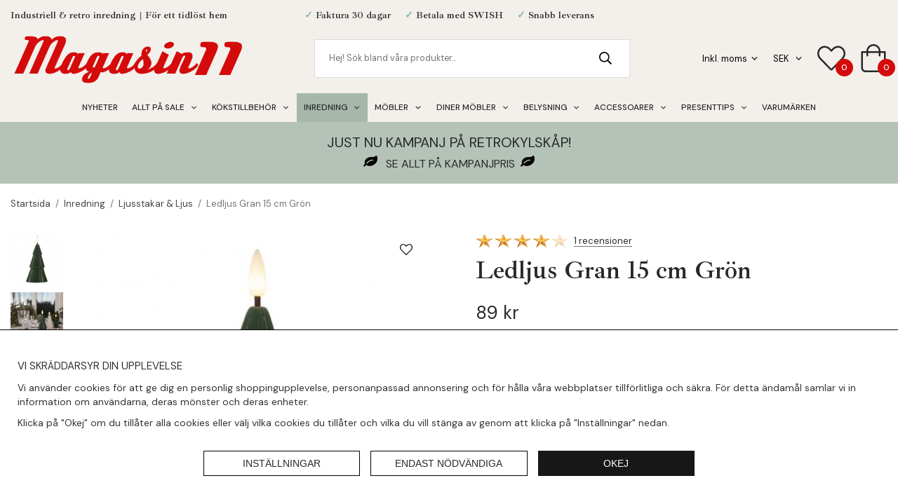

--- FILE ---
content_type: text/html; charset=UTF-8
request_url: https://www.magasin11.se/inredning/ljusstakar-ljus/ledljus-gran-15-cm-gron/
body_size: 28853
content:
<!doctype html><html lang="sv" class="fonts-loaded"><head><meta charset="utf-8"><title>Ledljus Gran 15 cm Grön - Ljusstakar & Ljus - Inredning</title><meta name="description" content="Flamme Grany är ett elektriskt blockljus i form av en stiliserad gran. Den lyser med ett varmvitt sken i toppen med vår naturtrogna låga Flamme."><meta name="keywords" content=""><meta name="robots" content="index, follow"><meta name="viewport" content="width=device-width, initial-scale=1"><!-- WIKINGGRUPPEN 12.5.0 --><link rel="shortcut icon" href="/favicon.png"><link rel="alternate"
type="application/rss+xml"
href="/blog/?feed"><style>body{margin:0}*,*:before,*:after{-moz-box-sizing:border-box;-webkit-box-sizing:border-box;box-sizing:border-box}.wgr-icon{visibility:hidden}body{background-color:#fff}html{font-family:sans-serif;font-size:14px;font-weight:400;line-height:1.45;color:#292929}@media all and (max-width:480px){html{font-size:.9rem}}html.fonts-loaded{font-family:'DM Sans',sans-serif}h1,h2,h3,h4,h5,h6,.border-title,.card__heading,.reviews h2{margin-top:0;margin-bottom:10px;font-family:serif;font-weight:400;color:#292929}h3,h4,h5,h6,.border-title,.card__heading,.reviews h2{font-family:sans-serif;font-weight:400;text-transform:uppercase}.fonts-loaded h3,.fonts-loaded h4,.fonts-loaded h5,.fonts-loaded h6,.fonts-loaded .border-title,.fonts-loaded .card__heading{font-family:'DM Sans',sans-serif}.serif-text,.header-bar,.m-header-bar,.top-banner h4,.product-stock,.review-col-2,.top-banner .card__heading{font-family:serif;font-weight:600;text-transform:none}.fonts-loaded .serif-text,.fonts-loaded .header-bar,.fonts-loaded .m-header-bar,.fonts-loaded .top-banner h4,.fonts-loaded .product-stock,.fonts-loaded .review-col-2,.fonts-loaded .top-banner .card__heading{font-family:'Ibarra Real Nova',serif}.cursive-text{font-family:cursive;font-weight:400;text-transform:none}.fonts-loaded .cursive-text{font-family:'Petit Formal Script',cursive}.xl-heading,.flex-caption h2,.startpage-links{font-size:48px;font-weight:600;line-height:1.25}@media all and (max-width:1300px){.xl-heading,.flex-caption h2,.startpage-links{font-size:41px}}@media all and (max-width:960px){.xl-heading,.flex-caption h2,.startpage-links{font-size:34px}}@media all and (max-width:800px){.xl-heading,.flex-caption h2,.startpage-links{font-size:26px}}@media all and (max-width:600px){.xl-heading,.flex-caption h2,.startpage-links{font-size:22px}}@media all and (max-width:360px){.xl-heading,.flex-caption h2,.startpage-links{font-size:17px}}.fonts-loaded .xl-heading,.fonts-loaded .flex-caption h2,.fonts-loaded .startpage-links{font-family:'Ibarra Real Nova',sans-serif}h1{font-size:36px;font-weight:600;line-height:1.25}@media all and (max-width:480px){h1{font-size:32px}}.fonts-loaded h1{font-family:'Ibarra Real Nova',sans-serif}h2{font-size:30px;font-weight:600}@media all and (max-width:480px){h2{font-size:27px}}.fonts-loaded h2{font-family:'Ibarra Real Nova',sans-serif}h3,.border-title{font-size:20px}h4,.card__heading,.reviews h2{font-size:15px}h5{font-size:14px}h6{font-size:13px}p{margin:0 0 10px}b,strong,th{font-weight:600}th,td{text-align:left}img{max-width:100%;height:auto;vertical-align:middle}a{color:#454545;text-decoration:none}a:hover{text-decoration:underline}input,textarea{padding:8px 10px;border:1px solid #c2c2c2;border-radius:0;color:#292929;line-height:1.3;background-clip:padding-box}input:focus,textarea:focus{border-color:#aeaeae;outline:none}select{padding:2px 3px;font-size:11px}hr{display:block;height:1px;margin:15px 0;padding:0;border:0;border-top:1px solid #cfcfcf}.l-holder{position:relative;max-width:1270px;margin-left:auto;margin-right:auto}.view-home .l-holder,.view-category .l-holder,.view-campaigns .l-holder,.view-product .l-holder,.view-search .l-holder{max-width:none}@media all and (max-width:1300px){.l-holder{margin-left:15px;margin-right:15px}.view-home .l-holder,.view-category .l-holder,.view-campaigns .l-holder,.view-product .l-holder,.view-search .l-holder{margin-left:auto;margin-right:auto}}@media all and (max-width:800px){.l-holder{margin-top:15px}.view-home .l-holder,.view-category .l-holder,.view-campaigns .l-holder,.view-product .l-holder,.view-search .l-holder{margin-top:0;overflow:hidden}}.l-constrained{position:relative;max-width:1270px;margin-left:auto;margin-right:auto}@media all and (max-width:1300px){.l-constrained{margin-left:15px;margin-right:15px}.l-constrained.l-constrained--nomargin{margin-left:auto;margin-right:auto}}@media all and (max-width:480px){.view-home .l-constrained{margin-left:10px;margin-right:10px}.l-constrained.l-constrained--nomargin{margin-left:auto;margin-right:auto}}.l-constrained-big{position:relative;max-width:1920px;margin-left:auto;margin-right:auto}@media all and (max-width:1950px){.l-constrained-big{margin-left:15px;margin-right:15px}.l-constrained-big.l-constrained--nomargin{margin-left:auto;margin-right:auto}}@media all and (max-width:480px){.view-home .l-constrained-big{margin-left:10px;margin-right:10px}.l-constrained-big.l-constrained--nomargin{margin-left:auto;margin-right:auto}}.l-main{overflow:hidden;margin-bottom:15px}.view-product .l-main{overflow:visible}.view-category .l-main,.view-campaigns .l-main{overflow:visible}@media all and (max-width:800px){.l-main{padding-left:0;padding-right:0;overflow:visible}}.l-sidebar,.l-sidebar-primary{width:230px}.l-sidebar-primary{position:sticky;top:140px;margin-right:25px;max-height:80vh;overflow-y:auto;float:left;scrollbar-width:none}.l-sidebar-primary::-webkit-scrollbar{display:none}@media all and (max-width:800px){.l-sidebar-primary{display:none}}.l-sidebar{margin-left:25px;float:right}@media all and (max-width:960px){.l-sidebar{display:none}}.order_miniImages{height:40px}.neutral-btn{padding:0;border-style:none;background-color:#fff0;outline:none;-webkit-appearance:none;-moz-appearance:none;appearance:none;-webkit-user-select:none;-moz-user-select:none;-ms-user-select:none;user-select:none}.is-back-to-top-btn{position:fixed}.grid{margin-left:-20px}.grid:before,.grid:after{content:"";display:table}.grid:after{clear:both}.grid:before,.grid:after{content:"";display:table}.grid:after{clear:both}.grid-item{display:inline-block;padding-left:20px;margin-bottom:20px;vertical-align:top}.grid--small{margin-left:-10px}.grid--small .grid-item{padding-left:10px;margin-bottom:10px}.grid--middle .grid-item{vertical-align:middle}.grid-item-1-1{width:100%}.grid-item-1-2{width:50%}.grid-item-1-3{width:33.33%}.grid-item-2-3{width:66.66%}.grid-item-1-4{width:25%}.grid-item-1-6{width:16.66%}@media all and (max-width:800px){.grid:not(.grid--static) .grid-item-1-4{width:50%}.grid:not(.grid--static) .grid-item-1-6{width:31.33%}}@media all and (max-width:480px){.grid:not(.grid--static){margin-left:0}.grid:not(.grid--static) .grid-item{padding-left:0}.grid:not(.grid--static) .grid-item-1-2,.grid:not(.grid--static) .grid-item-1-3,.grid:not(.grid--static) .grid-item-2-3,.grid:not(.grid--static) .grid-item-1-4{width:100%}.grid:not(.grid--static) .grid-item-1-6{width:50%}}.nav,.nav-block,.nav-float{margin:0;padding-left:0;list-style-type:none}.nav>li,.nav>li>a{display:inline-block}.nav-float>li{float:left}.nav-block>li>a{display:block}.nav-tick li{margin-right:10px}.nav-tick{margin-bottom:10px}.block-list{margin:0;padding-left:0;list-style-type:none}.list-info dd{margin:0 0 15px}.media{margin-bottom:15px}.media,.media-body{overflow:hidden}.media-img{margin-right:15px;float:left}.media-img img{display:block}.table{width:100%;border-collapse:collapse;border-spacing:0}.table td,.table th{padding:0}.default-table{width:100%}.default-table>thead>tr{border-bottom:1px solid #e2e2e2}.default-table>thead th{padding:8px}.default-table>tbody td{padding:8px}.video-wrapper-holder{margin-left:auto;margin-right:auto;max-width:700px}.video-wrapper{position:relative;padding-bottom:56.25%;padding-top:25px;height:0;margin-bottom:20px}.video-wrapper iframe{position:absolute;top:0;left:0;width:100%;height:100%}.flexslider{height:0;overflow:hidden}.flexslider .is-flex-lazyload{visibility:hidden}.flexslider a{text-decoration:none}.flex-caption__link{position:absolute;bottom:0;left:0;right:0;top:0;z-index:9}.flex__item{position:relative;display:none;backface-visibility:hidden}.flex__item:first-child{display:block}.is-flex-loading .flex-arrow{visibility:hidden}.is-flex-touch .flex-arrows{display:none}.is-flex-loading .flex-nav{visibility:hidden;opacity:0}.flex-nav{margin-top:15px;margin-bottom:10px;opacity:1;visibility:visible}@media all and (max-width:800px){.view-home .flex-nav{display:none}}.flex-nav--paging{position:absolute;bottom:0;z-index:99;width:100%;display:none;text-align:center}.flex-nav--paging li{display:inline-block;margin:0 4px}.flex-nav--paging a{border:2px solid #fff;display:block;width:11px;height:11px;background:#666;background:rgb(0 0 0 / .2);border-radius:100%;cursor:pointer;text-indent:-9999px;-webkit-tap-highlight-color:#fff0}.flex-nav--paging .flex-active a{background:#fff;cursor:default}.flex-nav--thumbs{overflow:hidden}.flex-nav--thumbs li{width:9%;float:left}.flex-nav--thumbs img{opacity:.7;cursor:pointer}.flex-nav--thumbs img:hover,.flex-active .flex-nav--thumbs img{opacity:1}.flex-nav--thumbs .flex-active{cursor:default}.flex-caption{position:absolute;inset:0;z-index:8;display:flex;align-items:center;flex-direction:column;justify-content:center;padding:20px 35px 30px;background-color:rgb(0 0 0 / .15);color:#fff;text-align:center}@media all and (max-width:800px){.flex-caption{padding:10px 15px 5px}}.flex-caption h4,.flex-caption .card__heading{margin-bottom:0;font-size:30px}@media all and (max-width:1300px){.flex-caption h4,.flex-caption .card__heading{font-size:28px}}@media all and (max-width:960px){.flex-caption h4,.flex-caption .card__heading{font-size:25px}}@media all and (max-width:800px){.flex-caption h4,.flex-caption .card__heading{font-size:23px}}@media all and (max-width:480px){.flex-caption h4,.flex-caption .card__heading{font-size:20px}}.flex-caption h2{max-width:900px;font-size:58px;text-wrap:balance}@media all and (max-width:1300px){.flex-caption h2{font-size:54px}}@media all and (max-width:960px){.flex-caption h2{font-size:48px}}@media all and (max-width:800px){.flex-caption h2{font-size:42px}}@media all and (max-width:480px){.flex-caption h2{font-size:36px}}.flex-caption p{margin-bottom:0;font-size:20px}@media all and (max-width:1300px){.flex-caption p{font-size:17px}}@media all and (max-width:960px){.flex-caption p{font-size:15px}}@media all and (max-width:600px){.flex-caption p{display:none}}.flexslider .btn-holder{position:absolute;bottom:15px;left:15px;right:15px;top:15px;display:flex;align-items:center;justify-content:center}.flexslider .btn,.flexslider .startpage-banner ul li a{margin-bottom:10px;margin-top:20px;text-align:center}@media all and (max-width:1300px){.flexslider .btn,.flexslider .startpage-banner ul li a{margin-top:12px;padding:10px 26px;font-size:11px}}@media all and (max-width:480px){.flexslider .btn,.flexslider .startpage-banner ul li a{display:none}}.is-lazyload,img[data-src]{visibility:hidden;opacity:0}img[src]{visibility:visible;opacity:1;transition:opacity .3s}.highlight-bar,.instagram-heading h4,.instagram-heading .card__heading{margin-bottom:20px;margin-top:40px;font-family:sans-serif;font-size:20px;font-weight:400;text-align:center;text-transform:uppercase}@media all and (max-width:480px){.view-product .highlight-bar,.view-product .instagram-heading h4,.view-product .instagram-heading .card__heading{margin-left:15px;margin-right:15px}.l-product--connected .highlight-bar,.l-product--connected .instagram-heading h4,.l-product--connected .instagram-heading .card__heading{margin-left:0;margin-right:0}}.fonts-loaded .highlight-bar,.fonts-loaded .instagram-heading h4,.fonts-loaded .instagram-heading .card__heading{font-family:'DM Sans'}.border-title{position:relative;margin-bottom:20px;margin-top:40px;text-align:center}@media all and (max-width:480px){.border-title{margin-bottom:15px;margin-top:30px}}.border-title span{position:relative;z-index:2;display:inline-block;padding-left:15px;padding-right:15px;background:#fff}.border-title:after{position:absolute;left:0;right:0;top:50%;height:1px;background:#d8d8d8;content:""}.breadcrumbs{padding-bottom:7px;margin-bottom:10px;font-size:13px}.view-category .breadcrumbs,.view-campaigns .breadcrumbs{text-align:center}.breadcrumbs>li{color:#777;line-height:1}.breadcrumbs a{color:#444;vertical-align:top}.breadcrumbs .icon{margin-left:2px;margin-right:2px;vertical-align:top;color:#999}.breadcrumbs__divider{margin-left:7px;margin-right:7px}.rss-logo .icon{font-size:14px;vertical-align:middle}.rss-logo a .icon{color:#333}.rss-logo a:hover .icon{color:#db6b27;text-decoration:none}.btn,.startpage-banner ul li a{position:relative;border:1px solid #000;border-radius:0;display:inline-block;padding:10px 26px;background-color:#fff;color:#292929;font-family:sans-serif;font-weight:700;font-size:11px;line-height:1;cursor:pointer;outline-style:none;user-select:none;-webkit-tap-highlight-color:#fff0;text-transform:uppercase}.btn .icon,.startpage-banner ul li a .icon{vertical-align:middle}.btn.fonts-loaded,.startpage-banner ul li a.fonts-loaded{font-family:'DM Sans',sans-serif}.btn:hover,.btn:focus,.startpage-banner ul li a:hover,.startpage-banner ul li a:focus{border-color:#000;text-decoration:none;background-color:#f2f2f2}.btn:active,.startpage-banner ul li a:active{box-shadow:inset 0 3px 5px rgb(0 0 0 / .125)}.btn--inverted{border-color:#fff;border-radius:0;background:none;color:#fff}.btn--inverted:hover,.btn--inverted:focus{border-color:#fff;background:rgb(0 0 0 / .2)}.btn--primary,.startpage-banner ul li a{border-color:#b4c2b8;border-radius:0;background-color:#b4c2b8;color:#292929;font-size:14px;font-weight:500;text-transform:uppercase}.btn--primary:hover,.btn--primary:focus,.startpage-banner ul li a:hover,.startpage-banner ul li a:focus{border-color:#a6b7ab;background-color:#a6b7ab}.btn--third{border-color:#d30b0b;border-radius:0;background-color:#d30b0b;color:#fff}.btn--third:hover,.btn--third:focus{border-color:#bb0a0a;background-color:#bb0a0a}.btn--fourth{border-color:#f4f4f4;border-radius:0;background-color:#f4f4f4;color:#292929}.btn--fourth:hover,.btn--fourth:focus{border-color:#e7e7e7;background-color:#e7e7e7}.btn--medium{padding:14px 30px;font-size:.9rem}.btn--large,.startpage-banner ul li a{padding:15px 35px;font-size:1rem}.btn--block{width:100%;display:block;padding:12px 30px;font-size:.9rem;text-align:center}.cookie-banner__info,.cookie-banner__close{display:block;border:1px solid #171717;height:36px;line-height:36px;margin-right:15px;padding:0 40px!important;width:210px;background:#fff;color:#171717!important;font-size:14px;font-family:sans-serif;text-decoration:none!important}.cookie-banner__info:hover,.cookie-banner__close:hover{opacity:.8}@media all and (max-width:480px){.cookie-banner__info,.cookie-banner__close{width:auto}}.cookie-banner__close{margin-right:0;background:#171717;color:#ffffff!important}.card{margin-bottom:15px}.card__heading{margin:0;padding:10px 20px;background-color:#b4c2b8;color:#292929}.card__body{padding:10px;border:1px solid #dcdcdc;border-top-style:none;background:#fff}.topcart{display:flex;align-items:center}.topcart__body{display:inline-block;cursor:pointer;vertical-align:middle}.topcart__count,.topcart__subtotal,.topcart__favorites__count{font-weight:500}.topcart__icon-inner{position:relative;display:block;vertical-align:middle}.topcart__icon-inner a{display:block}.topcart__cart-icon{color:#292929;font-size:40px;vertical-align:top}.topcart__count,.topcart__favorites__count{position:absolute;bottom:-6px;right:-11px;height:25px;width:25px;background:#d30b0b;border-radius:50%;line-height:25px;font-size:12px;color:#fff;text-align:center}.topcart__arrow{margin-right:10px;margin-left:2px;vertical-align:middle}.topcart__favorites{position:relative}.topcart__favorites a{display:block}.topcart__favorites .icon{color:#292929;vertical-align:top;font-size:40px}.is-hover.topcart__favorites .icon{animation:pop 0.25s cubic-bezier(.694,.0482,.335,1) 3}.topcart__favorites__count{right:-11px}.is-add-favorites-item .topcart__favorites__count{animation:cart-count-pop 0.25s cubic-bezier(.694,.0482,.335,1)}.is-new-cart-item .topcart__count{animation:cart-count-pop 0.25s cubic-bezier(.694,.0482,.335,1)}.popcart{display:none}.product-filter{font-size:13px}.view-search .product-filter{position:relative;margin-bottom:20px;padding:10px 15px;background:#f4f4f4}@media all and (max-width:800px){.view-search .product-filter{padding:0;background:none}}.product-filter__btn{display:none}@media all and (max-width:800px){.product-filter__btn{display:flex;padding:10px;width:100%;background:#f4f4f4}.product-filter__btn .product-filter__toggle-icon{position:relative;top:2px;margin-left:auto}}@media all and (max-width:800px){.product-filter__body{display:none}}@media all and (max-width:800px){.filter-phrase{display:none}}.product-filter__options{position:relative;display:inline-block;margin-left:20px}@media all and (max-width:800px){.product-filter__options{margin-left:4%;width:48%;vertical-align:top}.product-filter__options:nth-of-type(odd){margin-left:0}}.product-filter__title{margin-bottom:0;padding-bottom:5px;padding-top:5px;cursor:pointer;font-weight:500}.product-filter__title .icon{position:relative;top:-1px;margin-left:5px;vertical-align:middle}@media all and (max-width:800px){.product-filter__title .icon{display:none}}.product-filter__items,.filter-bg{display:none}.grid-gallery{margin:0;padding-left:0;list-style-type:none;display:grid;grid-template-columns:repeat(4,1fr);grid-gap:15px;margin-bottom:15px;margin-bottom:40px}.no-cssgrid .grid-gallery{margin-left:-15px}.no-cssgrid .grid-gallery>li{display:inline-block;vertical-align:top;width:calc(99.99%/4 - 15px);margin-left:15px;margin-bottom:15px}.view-category--sidebar .category-bottom__content .grid-gallery,.view-search .grid-gallery,.autocomplete .grid-gallery{display:grid;grid-template-columns:repeat(4,1fr);grid-gap:40px;margin-bottom:40px}.no-cssgrid .view-category--sidebar .category-bottom__content .grid-gallery,.no-cssgrid .view-search .grid-gallery,.no-cssgrid .autocomplete .grid-gallery{margin-left:-40px}.no-cssgrid .view-category--sidebar .category-bottom__content .grid-gallery>li,.no-cssgrid .view-search .grid-gallery>li,.no-cssgrid .autocomplete .grid-gallery>li{display:inline-block;vertical-align:top;width:calc(99.99%/4 - 40px);margin-left:40px;margin-bottom:40px}.l-product--connected .grid-gallery{display:grid;grid-template-columns:repeat(8,1fr);grid-gap:15px;margin-bottom:15px}.no-cssgrid .l-product--connected .grid-gallery{margin-left:-15px}.no-cssgrid .l-product--connected .grid-gallery>li{display:inline-block;vertical-align:top;width:calc(99.99%/8 - 15px);margin-left:15px;margin-bottom:15px}@media all and (max-width:1300px){.grid-gallery{display:grid;grid-template-columns:repeat(4,1fr);grid-gap:15px;margin-bottom:15px}.no-cssgrid .grid-gallery{margin-left:-15px}.no-cssgrid .grid-gallery>li{display:inline-block;vertical-align:top;width:calc(99.99%/4 - 15px);margin-left:15px;margin-bottom:15px}.view-search .grid-gallery,.autocomplete .grid-gallery{display:grid;grid-template-columns:repeat(3,1fr);grid-gap:15px;margin-bottom:15px}.no-cssgrid .view-search .grid-gallery,.no-cssgrid .autocomplete .grid-gallery{margin-left:-15px}.no-cssgrid .view-search .grid-gallery>li,.no-cssgrid .autocomplete .grid-gallery>li{display:inline-block;vertical-align:top;width:calc(99.99%/3 - 15px);margin-left:15px;margin-bottom:15px}.l-product--connected .grid-gallery{display:grid;grid-template-columns:repeat(6,1fr);grid-gap:15px;margin-bottom:15px}.no-cssgrid .l-product--connected .grid-gallery{margin-left:-15px}.no-cssgrid .l-product--connected .grid-gallery>li{display:inline-block;vertical-align:top;width:calc(99.99%/6 - 15px);margin-left:15px;margin-bottom:15px}}@media all and (max-width:960px){.grid-gallery{display:grid;grid-template-columns:repeat(3,1fr);grid-gap:15px;margin-bottom:15px}.no-cssgrid .grid-gallery{margin-left:-15px}.no-cssgrid .grid-gallery>li{display:inline-block;vertical-align:top;width:calc(99.99%/3 - 15px);margin-left:15px;margin-bottom:15px}.view-category--sidebar .category-bottom__content .grid-gallery{display:grid;grid-template-columns:repeat(2,1fr);grid-gap:15px;margin-bottom:15px}.no-cssgrid .view-category--sidebar .category-bottom__content .grid-gallery{margin-left:-15px}.no-cssgrid .view-category--sidebar .category-bottom__content .grid-gallery>li{display:inline-block;vertical-align:top;width:calc(99.99%/2 - 15px);margin-left:15px;margin-bottom:15px}}@media all and (max-width:600px){.l-product--connected .grid-gallery{display:grid;grid-template-columns:repeat(4,1fr);grid-gap:15px;margin-bottom:15px}.no-cssgrid .l-product--connected .grid-gallery{margin-left:-15px}.no-cssgrid .l-product--connected .grid-gallery>li{display:inline-block;vertical-align:top;width:calc(99.99%/4 - 15px);margin-left:15px;margin-bottom:15px}}@media all and (max-width:480px){.grid-gallery{display:grid;grid-template-columns:repeat(2,1fr);grid-gap:10px;margin-bottom:10px}.no-cssgrid .grid-gallery{margin-left:-10px}.no-cssgrid .grid-gallery>li{display:inline-block;vertical-align:top;width:calc(99.99%/2 - 10px);margin-left:10px;margin-bottom:10px}.view-category--sidebar .category-bottom__content .grid-gallery,.view-search .grid-gallery,.autocomplete .grid-gallery{display:grid;grid-template-columns:repeat(2,1fr);grid-gap:15px;margin-bottom:15px}.no-cssgrid .view-category--sidebar .category-bottom__content .grid-gallery,.no-cssgrid .view-search .grid-gallery,.no-cssgrid .autocomplete .grid-gallery{margin-left:-15px}.no-cssgrid .view-category--sidebar .category-bottom__content .grid-gallery>li,.no-cssgrid .view-search .grid-gallery>li,.no-cssgrid .autocomplete .grid-gallery>li{display:inline-block;vertical-align:top;width:calc(99.99%/2 - 15px);margin-left:15px;margin-bottom:15px}.l-product--connected .grid-gallery{display:grid;grid-template-columns:repeat(4,1fr);grid-gap:6px;margin-bottom:6px}.no-cssgrid .l-product--connected .grid-gallery{margin-left:-6px}.no-cssgrid .l-product--connected .grid-gallery>li{display:inline-block;vertical-align:top;width:calc(99.99%/4 - 6px);margin-left:6px;margin-bottom:6px}}.view-category--sidebar .category-bottom__content .grid-gallery--categories{display:grid;grid-template-columns:repeat(5,1fr);grid-gap:20px;margin-bottom:20px}.no-cssgrid .view-category--sidebar .category-bottom__content .grid-gallery--categories{margin-left:-20px}.no-cssgrid .view-category--sidebar .category-bottom__content .grid-gallery--categories>li{display:inline-block;vertical-align:top;width:calc(99.99%/5 - 20px);margin-left:20px;margin-bottom:20px}@media all and (max-width:1300px){.view-category--sidebar .category-bottom__content .grid-gallery--categories{display:grid;grid-template-columns:repeat(4,1fr);grid-gap:20px;margin-bottom:20px}.no-cssgrid .view-category--sidebar .category-bottom__content .grid-gallery--categories{margin-left:-20px}.no-cssgrid .view-category--sidebar .category-bottom__content .grid-gallery--categories>li{display:inline-block;vertical-align:top;width:calc(99.99%/4 - 20px);margin-left:20px;margin-bottom:20px}}@media all and (max-width:960px){.view-category--sidebar .category-bottom__content .grid-gallery--categories{display:grid;grid-template-columns:repeat(2,1fr);grid-gap:15px;margin-bottom:15px}.no-cssgrid .view-category--sidebar .category-bottom__content .grid-gallery--categories{margin-left:-15px}.no-cssgrid .view-category--sidebar .category-bottom__content .grid-gallery--categories>li{display:inline-block;vertical-align:top;width:calc(99.99%/2 - 15px);margin-left:15px;margin-bottom:15px}}@media all and (max-width:800px){.view-category--sidebar .category-bottom__content .grid-gallery--categories{display:grid;grid-template-columns:repeat(3,1fr);grid-gap:10px;margin-bottom:10px}.no-cssgrid .view-category--sidebar .category-bottom__content .grid-gallery--categories{margin-left:-10px}.no-cssgrid .view-category--sidebar .category-bottom__content .grid-gallery--categories>li{display:inline-block;vertical-align:top;width:calc(99.99%/3 - 10px);margin-left:10px;margin-bottom:10px}}@media all and (max-width:600px){.view-category--sidebar .category-bottom__content .grid-gallery--categories{display:grid;grid-template-columns:repeat(2,1fr);grid-gap:10px;margin-bottom:10px}.no-cssgrid .view-category--sidebar .category-bottom__content .grid-gallery--categories{margin-left:-10px}.no-cssgrid .view-category--sidebar .category-bottom__content .grid-gallery--categories>li{display:inline-block;vertical-align:top;width:calc(99.99%/2 - 10px);margin-left:10px;margin-bottom:10px}}.view-home .grid-gallery--categories{display:grid;grid-template-columns:repeat(5,1fr);grid-gap:15px;margin-bottom:15px;margin-top:30px;margin-bottom:30px}.no-cssgrid .view-home .grid-gallery--categories{margin-left:-15px}.no-cssgrid .view-home .grid-gallery--categories>li{display:inline-block;vertical-align:top;width:calc(99.99%/5 - 15px);margin-left:15px;margin-bottom:15px}@media all and (max-width:800px){.view-home .grid-gallery--categories{display:grid;grid-template-columns:repeat(2,1fr);grid-gap:15px;margin-bottom:15px}.no-cssgrid .view-home .grid-gallery--categories{margin-left:-15px}.no-cssgrid .view-home .grid-gallery--categories>li{display:inline-block;vertical-align:top;width:calc(99.99%/2 - 15px);margin-left:15px;margin-bottom:15px}}@media all and (max-width:480px){.view-home .grid-gallery--categories{display:grid;grid-template-columns:repeat(1,1fr);grid-gap:15px;margin-bottom:15px}.no-cssgrid .view-home .grid-gallery--categories{margin-left:-15px}.no-cssgrid .view-home .grid-gallery--categories>li{display:inline-block;vertical-align:top;width:calc(99.99%/1 - 15px);margin-left:15px;margin-bottom:15px}}.row-gallery{margin:0;padding-left:0;list-style-type:none}.row-gallery>li{margin-bottom:15px}.list-gallery{margin:0;padding-left:0;list-style-type:none}.list-gallery>li{margin-bottom:15px}.list-gallery>li:last-child{margin-bottom:0}.header-bar{padding-top:12px;padding-bottom:6px;background:#f3f0eb;color:#292929;font-size:14px}.header-bar a{color:#292929}@media all and (max-width:960px){.header-bar{font-size:13px}}@media all and (max-width:800px){.header-bar{display:none}}.header-bar-sections{display:flex;align-items:center;justify-content:space-between}.header-bar-sections p{margin-bottom:0}.header-bar-sections ul{margin:0;padding:0;list-style:none}.header-bar-sections li{display:inline-block}.header-bar-sections__col--1{width:30%}@media all and (max-width:1150px){.header-bar-sections__col--1{display:none}}.header-bar-sections__col--1 li{margin-right:20px}.header-bar-sections__col--2{width:40%;text-align:center}@media all and (max-width:1150px){.header-bar-sections__col--2{width:auto;text-align:left}}.header-bar-sections__col--2 li{margin-left:10px;margin-right:10px}.header-bar-sections__col--3{width:30%;text-align:right}@media all and (max-width:1150px){.header-bar-sections__col--3{margin-left:auto;width:auto}}.header-bar-sections__col--3 li{margin-left:20px}.sticky-holder{position:relative;position:-webkit-sticky;position:sticky;top:0;left:0;z-index:1002}.header{padding-top:5px;padding-bottom:10px;background:#f3f0eb;color:#292929}@media all and (max-width:800px){.header{display:none}}.header-sections{position:relative;display:flex;align-items:center}.header-sections ul{margin:0;padding:0;list-style:none}.header-sections li{display:inline-block}.header-sections .input-select,.header-sections select{font-size:13px}.header-sections__col--1{flex-shrink:0;width:330px}@media all and (max-width:960px){.header-sections__col--1{width:250px}}.header-sections__col--2{padding-left:20px;padding-right:20px;width:100%}.header-sections__col--3{flex-shrink:0;width:auto;text-align:right}@media all and (max-width:1150px){.header-sections__col--3{width:auto}}.header-sections__col--3 li{margin-left:40px}@media all and (max-width:1300px){.header-sections__col--3 li{margin-left:20px}}.header-sections__col--3 li:first-of-type{margin-left:0}.header__nav{display:flex;align-items:center;justify-content:flex-end}.header-logo{display:inline-block;max-width:100%}.m-header-bar{display:none;overflow:hidden;height:20px;padding-left:15px;padding-right:15px;background:#f3f0eb;color:#292929;font-size:14px}@media all and (max-width:800px){.m-header-bar{display:flex;justify-content:center}}.m-header-bar p{margin-bottom:0}.m-header{position:relative;position:-webkit-sticky;position:sticky;top:0;z-index:1000;display:none;align-items:center;justify-content:space-between;height:65px;overflow:hidden;padding-left:10px;padding-right:10px;background:#f3f0eb;color:#292929;border-bottom:1px solid #e9e9e9}@media all and (max-width:800px){.m-header{display:flex}}@media all and (max-width:480px){.m-header{height:50px}}@media screen and (orientation:landscape){.m-header{position:relative}}.m-header__col-1,.m-header__col-2,.m-header__col-3{-webkit-box-flex:1;-ms-flex:1;flex:1;-webkit-box-align:center;-ms-flex-align:center;align-items:center}.m-header__col-1{-webkit-box-pack:start;-ms-flex-pack:start;justify-content:flex-start}.m-header__col-2{flex-shrink:0;-webkit-box-pack:center;-ms-flex-pack:center;justify-content:center;min-width:140px;text-align:center}.m-header__col-3{-webkit-box-pack:end;-ms-flex-pack:end;justify-content:flex-end;text-align:right}.m-header__logo{display:inline-block;height:65px;width:100%}@media all and (max-width:480px){.m-header__logo{height:50px}}.m-header__logo img{position:absolute;bottom:0;left:0;right:0;top:0;margin:auto;max-width:100%;max-height:65px;padding-top:5px;padding-bottom:5px}@media all and (max-width:480px){.m-header__logo img{max-height:50px}}.m-header__logo img:hover,.m-header__logo img:active{opacity:.8}.m-header__logo a{-webkit-tap-highlight-color:#fff0}.m-header__item{width:35px;color:#444;font-size:24px;line-height:1;-webkit-tap-highlight-color:#fff0}.m-header__item .icon{vertical-align:top}.m-header__item--search{font-size:20px}.m-header__item--cart-inner{position:relative;display:inline-block}.m-header__item--cart-count,.m-header__item--favorites-count{position:absolute;bottom:-7px;right:-11px;height:17px;width:17px;background:#d30b0b;border-radius:50%;line-height:17px;font-size:10px;color:#fff;text-align:center}.m-header__item--favorites{position:relative;margin-right:10px}.is-hover.m-header__item--favorites .icon{animation:pop 0.25s cubic-bezier(.694,.0482,.335,1) 3}.m-header__item--favorites-count{bottom:-4px;right:-8px}.is-add-favorites-item .m-header__item--favorites-count{animation:cart-count-pop 0.25s cubic-bezier(.694,.0482,.335,1)}.m-header__cart-info{position:absolute;top:0;bottom:0;left:0;right:0;margin:auto;padding-top:3px;background-color:#fff;background-image:url(/frontend/view_desktop/design/surprise.png);background-position:left center;background-repeat:no-repeat;background-size:contain;color:#222;font-weight:600;font-size:15px;text-align:center;-webkit-transform:translateY(65px);-ms-transform:translateY(65px);transform:translateY(65px);-webkit-transition:-webkit-transform 0.4s cubic-bezier(.694,.0482,.335,1);transition:transform 0.4s cubic-bezier(.694,.0482,.335,1)}.m-header__cart-info .mini-cart-info-thanks{position:absolute;left:50px;top:12px;font-size:14px;-webkit-transform:rotate(-9deg);-ms-transform:rotate(-9deg);transform:rotate(-9deg)}@media all and (max-width:480px){.m-header__cart-info .mini-cart-info-thanks{left:36px;top:9px;font-size:13px}}.icon{display:inline-block;width:1em;height:1em;stroke-width:0;stroke:currentColor;fill:currentColor;pointer-events:none}.icon--small{font-size:.8rem}.icon--medium{font-size:1.2rem}.icon--large{font-size:3rem}.icon-on,.is-active .icon-off,.is-hover .icon-off{display:none}.is-active .icon-on,.is-hover .icon-on{display:inline}input[type="radio"],input[type="checkbox"]{display:none;display:inline-block\9}input[type="radio"]+label,input[type="checkbox"]+label{cursor:pointer}input[type="radio"]+label:before,input[type="checkbox"]+label:before{display:inline-block;display:none\9;width:12px;height:12px;margin-right:4px;margin-top:3px;border:1px solid #a9a9a9;border-radius:0;background:#f9f9f9;background:linear-gradient(#f9f9f9,#e9e9e9);vertical-align:top;content:''}input[type="radio"]+label:before{border-radius:50%}input[type="radio"]:checked+label:before{background:#f9f9f9 url(//wgrremote.se/img/mixed/checkbox-radio-2.png) center no-repeat;background-size:6px}input[type="checkbox"]:checked+label:before{background:#f9f9f9 url(//wgrremote.se/img/mixed/checkbox-box-2.png) center no-repeat;background-size:8px}input[type="radio"]:disabled+label:before,input[type="checkbox"]:disabled+label:before{background:#bbb;cursor:default}.input--highlight{border-color:#b4c2b8;box-shadow:0 0 10px rgb(0 0 0 / .15)}.label-wrapper{padding-left:20px}.label-wrapper>label{position:relative}.label-wrapper>label:before{position:absolute;margin-left:-20px}.input-form input,.input-form textarea{width:100%}.input-form__row{margin-bottom:8px}.input-form label{display:inline-block;margin-bottom:2px}.max-width-form{max-width:300px}@media all and (max-width:800px){.max-width-form{max-width:none}}.max-width-form-x2{max-width:400px}.input-table{display:table}.input-table__item{display:table-cell;white-space:nowrap}.input-table--middle .input-table__item{vertical-align:middle}.input-group{display:flex}.input-group--cramped .btn,.input-group--cramped .startpage-banner ul li a{border-radius:0}.input-group--cramped *:first-child{border-top-right-radius:0;border-bottom-right-radius:0}.input-group--cramped *:last-child{border-top-left-radius:0;border-bottom-left-radius:0}.input-group--cramped input:first-child{border-right:0}.input-group--cramped input:last-child{border-left:0}.input-group__item{width:50%}.input-group__item:first-child{margin-right:2%}.input-group-1-4 .input-group__item{width:70%}.input-group-1-4 .input-group__item:first-child{width:28%}.input-select{position:relative;display:inline-flex;align-items:center}.input-select select{width:100%;height:100%;padding:5px 15px 5px 0;-webkit-appearance:none;-moz-appearance:none;appearance:none;border-style:none;background:none;cursor:pointer;font:inherit;line-height:normal;outline:none}.input-select select::-ms-expand{display:none}.input-select .icon{position:absolute;top:0;right:0;bottom:0;margin:auto}.input-select--box{border:1px solid #d9d9d9;border-radius:0}.input-select--box select{padding:8px 30px 8px 15px}.input-select--box--small select{padding:5px 25px 5px 10px}.input-select--box .icon{right:10px}.product-item{position:relative;display:flex;flex-direction:column;min-width:0;background:#fff;text-align:center;cursor:pointer}.product-item .price{font-size:20px;font-family:'serif'}.fonts-loaded .product-item .price{font-family:'Ibarra Real Nova','serif'}.product-item .price-from{font-weight:400;font-size:11px}.product-item .price-sale{font-size:11px}@media all and (max-width:480px){.product-item .price-sale{font-size:10px}}.product-item.product-item--simple{padding:10px}@media all and (max-width:800px){.product-item.product-item--simple{padding:8px}}@media all and (max-width:480px){.product-item.product-item--simple{padding:6px}}@media all and (max-width:800px){.product-item{-webkit-tap-highlight-color:#fff0}}.product-item__img{position:relative;padding-bottom:100%;margin-bottom:7px}.product-item--simple .product-item__img{margin-bottom:0}.product-item__img img{position:absolute;top:0;right:0;bottom:0;left:0;margin:auto;max-height:100%;width:auto}.product-item__img img+img{opacity:0}.product-item__img.is-product-image-toggle img{transition:opacity 1s ease}.product-item__banner{position:absolute;left:-5px;top:12px;z-index:3;height:28px;min-width:64px;padding-left:15px;padding-right:10px;background:#d30b0b;color:#fff;font-size:14px;font-weight:700;line-height:28px;text-align:center}.product-item__banner:before{position:absolute;left:0;top:100%;border-bottom:8px solid #fff0;border-right:5px solid #720606;content:''}.product-item__banner:after{position:absolute;left:100%;top:0;border-bottom:14px solid #d30b0b;border-right:10px solid #fff0;border-top:14px solid #d30b0b;content:''}.product-item__banner--2{background:#b4c2b8;color:#292929}.product-item__banner--2:before{border-right:5px solid #7c9483}.product-item__banner--2:after{border-bottom:14px solid #b4c2b8;border-top:14px solid #b4c2b8}.product-item__banner--3{background:#842929;color:#fff}.product-item__banner--3:before{border-right:5px solid #0f0505}.product-item__banner--3:after{border-bottom:14px solid #842929;border-top:14px solid #842929}.product-item__banner--4{background:#aa8466;color:#fff}.product-item__banner--4:before{border-right:5px solid #aa84660}.product-item__banner--4:after{border-bottom:14px solid #aa8466;border-top:14px solid #aa8466}.product-item__review{min-height:23px;margin-bottom:5px}.product-item__review img{margin-left:1px;width:auto}@media all and (max-width:960px){.product-item__review img{min-height:20px}}.review--opacity{opacity:.3}.product-item__heading{margin-bottom:7px;overflow:hidden;color:#292929;font-size:14px;text-transform:none;font-family:'DM Sans'}.product-item__body{margin-top:auto}.view-product .carousel-recommended .product-item__heading,.view-category .carousel-recommended .product-item__heading{display:inline-block;display:-webkit-box;line-clamp:2;-webkit-line-clamp:2;box-orient:vertical;-webkit-box-orient:vertical;min-height:2.8em;max-height:1rem;overflow:hidden;white-space:initial}.view-product .carousel-recommended .product-item__heading *,.view-category .carousel-recommended .product-item__heading *{display:inline}@media all and (max-width:960px){.carousel-recommended .product-item__heading{display:inline-block;display:-webkit-box;line-clamp:2;-webkit-line-clamp:2;box-orient:vertical;-webkit-box-orient:vertical;overflow:hidden;max-height:1rem;min-height:2.8em;white-space:initial}.carousel-recommended .product-item__heading *{display:inline}}.carousel-recommended .product-item__body{margin-top:unset}.no-cssgrid .product-item__heading{height:42px;overflow:hidden}.product-item__select-area{margin-bottom:7px}.product-item__buttons{margin-top:7px}.recommendation-wrapper .product-item__buttons{display:none}.product-item__buttons .btn,.product-item__buttons .startpage-banner ul li a{border-radius:0;height:36px;padding-bottom:0;padding-left:5px;padding-right:5px;padding-top:0;width:100%;line-height:36px;text-align:center}.product-item__favorite{position:absolute;top:5px;right:5px;display:block;padding:10px;color:#000;font-size:15px}@media all and (max-width:480px){.product-item__favorite{top:0;right:0}}.product-item__favorite .icon.is-empty{display:block}.product-item__favorite .icon.is-filled{display:none}.product-item__favorite.is-active{color:#d30b0b}.product-item__favorite.is-active .icon.is-empty{display:none}.product-item__favorite.is-active .icon.is-filled{display:block}.recommendation-wrapper{position:relative;padding:0 44px}@media all and (max-width:1150px){.recommendation-wrapper{padding:0 15px}}@media all and (max-width:480px){.recommendation-wrapper{padding:0}}.list-gallery .product-item{border:none;padding:0}.grid-gallery--categories .category-item{position:relative;background:#fff;text-align:center;cursor:pointer}@media all and (max-width:800px){.grid-gallery--categories .category-item{-webkit-tap-highlight-color:#fff0}}.grid-gallery--categories .category-item__img{position:relative;padding-bottom:100%}.grid-gallery--categories .category-item__img img{position:absolute;top:0;right:0;bottom:0;left:0;margin:auto;max-height:100%}.grid-gallery--categories .category-item__heading{position:absolute;bottom:10%;left:0;right:0}.grid-gallery--categories .category-item__heading a{display:block;border:1px solid #fff;margin:0 auto;max-height:32px;max-width:80%;background:rgb(0 0 0 / .6);color:#fff;text-decoration:none;line-height:2;white-space:nowrap;overflow:hidden;text-overflow:ellipsis}@media all and (max-width:960px){.grid-gallery--categories .category-item__heading a{font-size:14px}}@media all and (max-width:480px){.grid-gallery--categories .category-item__heading a{font-size:12px}}.category-top-categories .category-item{position:relative;background:#fff;text-align:center;cursor:pointer}@media all and (max-width:800px){.category-top-categories .category-item{-webkit-tap-highlight-color:#fff0}}.category-top-categories .category-item__img{position:relative;border-radius:50%;margin-bottom:10px;overflow:hidden;padding-bottom:100%}.category-top-categories .category-item__img img{position:absolute;top:0;right:0;bottom:0;left:0;margin:auto;max-height:100%}.category-top-categories .category-item__heading a{display:block;color:#292929;text-decoration:none;white-space:nowrap;overflow:hidden;text-overflow:ellipsis}@media all and (max-width:960px){.category-top-categories .category-item__heading a{font-size:14px}}@media all and (max-width:480px){.category-top-categories .category-item__heading a{font-size:12px}}.category-item--card{padding:0;border-style:none;background:#fff0}.category-item--card .category-item__img{margin-bottom:0}.category-item--card .category-item__body{position:absolute;top:0;left:0;right:0;bottom:0;display:flex;align-items:center;flex-direction:column;justify-content:center;margin:auto}.category-item--card .category-item__body__title{margin-bottom:20px;font-size:1.8rem;font-weight:400;color:#fff}.product-item-row{padding:15px;overflow:hidden;cursor:pointer}@media all and (max-width:480px){.product-item-row .btn:not(.btn--primary),.product-item-row .startpage-banner ul li a:not(.btn--primary){display:none}.product-item-row .btn,.product-item-row .startpage-banner ul li a{padding:6px 12px}}.product-item-row__checkbox-area{float:left}.product-item-row__img{float:left;width:80px;margin-right:15px;text-align:center}.product-item-row__img img{max-height:80px}.product-item-row__footer{float:right;margin-left:15px;text-align:right}.product-item-row__body{overflow:hidden}.product-item-row__price{margin-bottom:10px}.menubar{position:relative;background-color:#f3f0eb}.menubar>.l-constrained{position:static}@media all and (max-width:800px){.menubar{display:none}}.site-nav{text-align:center}.site-nav>li>a{display:flex;align-items:center;padding:0 16px;height:41px;color:#292929;font-size:.95rem;font-weight:500;text-transform:uppercase}@media all and (max-width:1300px){.site-nav>li>a{padding:0 10px;font-size:.85rem}}@media all and (max-width:960px){.site-nav>li>a{height:50px;padding:0 8px;font-size:.75rem;font-weight:400}}@media all and (max-width:1150px){.site-nav>li>a .icon{display:none}}.site-nav>li:hover>a{text-decoration:none;background-color:#aebdb3;transition:background-color 0.2s}.site-nav>li>a.selected{background-color:#a6b7ab;color:#292929}.site-nav__home .icon{position:relative;vertical-align:middle}.dropdown{display:none}.listmenu{margin:0;padding-left:10px;list-style-type:none}.listmenu a{padding-top:2px;padding-bottom:2px;position:relative;display:block;font-size:15px;color:#222}.listmenu a:hover,.listmenu .selected,.listmenu .selected .menu-node{color:#d30b0b;text-decoration:none}li .listmenu{display:none}.is-listmenu-opened>.listmenu{display:block}.listmenu-0{padding:20px;background:#fff}.listmenu-0>li{margin-bottom:10px}.listmenu-0>li>a{padding-bottom:5px;padding-right:18px;padding-top:5px;font-weight:500;text-transform:uppercase}.listmenu-1{padding-top:4px;padding-bottom:4px;padding-left:15px}.listmenu-1>li>a{padding-top:4px;padding-bottom:4px}.menu-node{position:absolute;top:0;right:0;bottom:0;margin:auto;width:25px;height:18px;font-size:12px;color:#454545;text-align:center}@media all and (max-width:800px){.menu-node{width:40px;height:100%;text-align:center;line-height:49px;font-size:22px}}.price{color:#292929;font-weight:600}.price-discount{color:#d30b0b}.price-original{color:#666;font-size:11px;text-decoration:line-through}@media all and (max-width:360px){.price-original{font-size:10px}}.price-sale{color:#454545;font-size:11px}@media all and (max-width:360px){.price-sale{font-size:10px}}.site-search{display:flex;max-width:450px;margin:auto;overflow:hidden;background-color:#fff;border:1px solid #dcdcdc;border-radius:0}.site-search .icon{vertical-align:top}.site-search .preloader{left:auto;right:15px}.site-search__col-1{position:relative;width:100%}.site-search__col-2{height:53px}.site-search__input{height:53px;padding-left:20px;overflow:hidden;border-radius:0;border:none;background:#fff;font-size:.9rem;text-overflow:ellipsis;white-space:nowrap}.site-search__input::-ms-clear{display:none}.site-search__btn{padding:0;border-style:none;background-color:#fff0;outline:none;-webkit-appearance:none;-moz-appearance:none;appearance:none;-webkit-user-select:none;-moz-user-select:none;-ms-user-select:none;user-select:none;height:100%;padding-left:20px;padding-right:25px;color:#000;font-size:18px;line-height:1}.site-search__btn .icon{vertical-align:top}.site-search__btn:focus{opacity:.6}.autocomplete{position:fixed;left:0;right:0;top:100px;z-index:1003;margin-top:20px;width:100%;display:none;max-height:80vh;overflow-y:auto;padding:30px;background:#fff;box-shadow:0 2px 8px rgb(0 0 0 / .25);border-radius:0 0 0 0;color:#222}.is-autocomplete-sticky .autocomplete{top:62px}@media all and (max-width:1300px){.autocomplete{margin-left:15px;margin-right:15px;width:auto}}@media all and (max-width:800px){.autocomplete{position:fixed;top:0!important;bottom:0;margin-top:0;max-height:none;padding:0;background:rgb(0 0 0 / .3);box-shadow:none;border-radius:0}.autocomplete.l-constrained{margin-left:0;margin-right:0}}.is-autocomplete-active .autocomplete{display:block}.autocomplete .l-search-col-2{font-family:sans-serif;font-size:15px;font-weight:400}.autocomplete .l-search-col-2 a{color:#292929}.autocomplete .l-search-col-2 a:hover{color:#d30b0b;text-decoration:none}.fonts-loaded .autocomplete .l-search-col-2{font-family:'DM Sans',sans-serif}@media all and (max-width:800px){.autocomplete-content{padding:15px 15px 100px;height:100%;overflow-y:auto;user-select:none;-webkit-overflow-scrolling:touch!important}.is-autocomplete-open body,.is-autocomplete-active .autocomplete{background:#fff}.is-autocomplete-open body{overflow:hidden}.is-autocomplete-open .autocomplete{display:block}.is-autocomplete-open .m-nav{display:none}}.sort-section{margin-left:20px;font-size:13px}@media all and (max-width:800px){.sort-section{margin-left:0;padding:10px;width:100%;background:#f4f4f4}}.sort-section-heading{display:flex;align-items:center}.sort-section-select{border-style:none;font-weight:500}@media all and (max-width:800px){.sort-section-select{width:100%}}.sort-section-select.input-select--box select{padding-bottom:1px;padding-left:5px;padding-right:20px;padding-top:0}.sort-section-select.input-select--box .icon{right:0}.top-banner{margin-bottom:20px;padding-bottom:15px;padding-top:15px;background:#b4c2b8;color:#292929;font-size:12px;font-family:sans-serif;font-weight:400;text-align:center}.view-home .top-banner{margin-bottom:0}@media all and (max-width:480px){.top-banner{margin-bottom:15px;padding-bottom:10px;padding-top:10px;font-size:11px}}.fonts-loaded .top-banner{font-family:'DM Sans',sans-serif}.top-banner a{color:#292929}.top-banner p,.top-banner h1,.top-banner h2,.top-banner h3,.top-banner h4,.top-banner h5,.top-banner h6,.top-banner .border-title,.top-banner .card__heading{margin-bottom:0}.top-banner h4,.top-banner .card__heading{font-size:20px}@media all and (max-width:480px){.top-banner h4,.top-banner .card__heading{margin-bottom:3px;font-size:15px}}.contact-editable iframe{margin-bottom:10px}.l-product{margin-top:25px}.l-product-col-1,.l-product-col-3{width:47%;float:left}.l-product-col-2{float:right;width:47%}.l-product-col-3{clear:left}.l-product-col-1{position:relative;margin-bottom:30px}.l-product-col-1__left{position:absolute;bottom:0;top:0;left:0;overflow-y:auto;-ms-overflow-style:-ms-autohiding-scrollbar;scrollbar-width:none;width:75px}.l-product-col-1__left::-webkit-scrollbar{width:0;background:#fff0}.l-product-col-1__left::-webkit-scrollbar-thumb{background:red}@media all and (max-width:800px){.l-product-col-1__left{width:60px}}.l-product-col-1__right{position:relative;padding-left:105px}@media all and (max-width:800px){.l-product-col-1__right{padding-left:75px}}.l-product-col-1__right .product-item__banner{left:100px}@media all and (max-width:800px){.l-product-col-1__right .product-item__banner{left:70px}}@media all and (max-width:600px){.l-product-col-1,.l-product-col-2,.l-product-col-3{width:auto;padding-left:0;padding-right:0;float:none}}.view-product .breadcrumbs{max-width:1270px;margin-left:auto;margin-right:auto}@media all and (max-width:1300px){.view-product .breadcrumbs{margin-left:15px;margin-right:15px}}.product-carousel{margin-bottom:15px;overflow:hidden;position:relative}.product-carousel,.product-carousel__item{max-height:490px}@media all and (max-width:480px){.product-carousel,.product-carousel__item{max-height:300px}}.product-carousel__item{text-align:center;position:relative}.product-carousel__link{display:block;height:0;width:100%;cursor:pointer;cursor:-webkit-zoom-in;cursor:-moz-zoom-in;cursor:zoom-in}.product-carousel__img{position:absolute;top:0;left:0;right:0;bottom:0;margin:auto;max-height:100%;width:auto;object-fit:contain}.product-thumbs.flex-nav{margin-bottom:0;margin-top:0}.product-thumbs li{position:relative;display:block;margin-bottom:10px;padding-bottom:100%;cursor:pointer}.product-thumbs li img{position:absolute;bottom:0;left:0;right:0;top:0;margin:auto;max-height:100%;max-width:100%}.product-thumbs-arrow{display:none}.review-summary{margin-bottom:10px;height:21px;cursor:pointer}.review-summary img{margin-right:2px}.review-summary__num{border-bottom:1px solid #777;display:inline-block;margin-left:5px;font-size:13px;line-height:1.2;vertical-align:middle}.product-title{margin-bottom:20px}.product-opotions{margin-bottom:25px}.product-option:not(.pack){margin-bottom:10px}.product-option .input-select{border:1px solid #d8d8d8;border-radius:0;display:block}.product-option .input-select select{padding:10px 15px;font-size:14px}.product-option .input-select select:not(.pack){height:40px;width:100%}.product-option .input-select .icon{right:12px}.product-option.pack{margin-right:8px}.product-option.pack .input-select{width:90px}.product-option.pack .input-select select{padding:16px}.product-cart-button-wrapper{margin-bottom:15px}.product-cart-button-wrapper .btn--primary,.product-cart-button-wrapper .startpage-banner ul li a{display:block;text-align:center;width:100%}.product-quantity{border-style:none;width:70px;padding-top:16px;padding-bottom:16px;margin-right:8px;background:#f4f4f4;font-weight:600;text-align:center}.product-custom-fields{margin-left:5px;margin-top:10px}.product-price-field{margin-bottom:15px}.product-price-field .price{font-size:26px;font-weight:400}.product-price-field .campaign-info{font-size:14px}.product-stock{margin-bottom:10px}.product-stock-item{display:none}.product-stock-item .icon{vertical-align:middle;font-size:16px}.active-product-stock-item{display:block}.product-stock-item__text{vertical-align:middle}.in-stock .icon{color:#b4c2b8}.on-order .icon{color:#6a776d}.soon-out-of-stock .icon{color:#6a776d}.out-of-stock>.icon{color:#d30b0b}.product-part-payment-klarna{margin-bottom:10px}.product-description{margin-bottom:40px;margin-top:60px}@media all and (max-width:480px){.product-description{margin-bottom:15px;margin-top:40px}}.product-description__header{display:flex;flex-wrap:wrap;gap:5px 15px;margin-bottom:10px;font-size:15px}.product-description__header h4,.product-description__header .card__heading{margin-bottom:0;margin-right:auto}.product-description__header .item-number{display:block;text-transform:uppercase}.staggering-puff{margin-bottom:10px;min-height:21px}.is-hidden{display:none!important}.clearfix:before,.clearfix:after{content:"";display:table}.clearfix:after{clear:both}.clear{clear:both}.flush{margin:0!important}.wipe{padding:0!important}.right{float:right!important}.left{float:left!important}.float-none{float:none!important}.text-left{text-align:left!important}.text-center{text-align:center!important}.text-right{text-align:right!important}.align-top{vertical-align:top!important}.align-middle{vertical-align:middle!important}.align-bottom{vertical-align:bottom!important}.go:after{content:"\00A0" "\00BB"!important}.stretched{width:100%!important}.center-block{display:block;margin-left:auto;margin-right:auto}.vertical-center{display:flex;align-items:center}.space-between{display:flex;justify-content:space-between}.vertical-center-space-between{display:flex;align-items:center;justify-content:space-between}.muted{color:#999}.info{font-size:.7rem;color:#777}.brand{color:#454545}.reset-line-height{line-height:1}.mr-small{margin-right:5px}.ml-small{margin-left:5px}.mt-small{margin-top:5px}.mb-small{margin-bottom:5px}.mr{margin-right:15px}.ml{margin-left:15px}.mt{margin-top:15px}.mb{margin-bottom:15px}.overflow-x-scroll{overflow-x:scroll}@media all and (max-width:960px){.hide-for-xlarge{display:none!important}}@media all and (max-width:800px){.hide-for-large{display:none!important}.hide-on-touch{display:none}}@media all and (max-width:480px){.hide-for-medium{display:none!important}}@media all and (max-width:320px){.hide-for-small{display:none!important}}@media all and (min-width:769px){.hide-on-desktop{display:none}}.btn--primary,.startpage-banner ul li a,.startpage-banner ul li a{border-color:#b7c2b9;border-radius:0;background-color:#b7c2b9;color:#292929;font-size:14px;font-weight:500;text-transform:uppercase}.startpage-image .btn,.startpage-image .startpage-banner ul li a{border-color:#dfdcd5;background-color:#dfdcd5}.startpage-image .btn:hover,.startpage-image .startpage-banner ul li a:hover{border-color:#f2f0eb;background-color:#f2f0eb}.startpage-links{background-color:#f2f0eb}.startpage-links a{color:#474237}e-nav>li:hover>a{text-decoration:none;background-color:#809f9a;transition:background-color 0.2s}.card__heading{margin:0;padding:10px 20px;background-color:#9db5b1;color:#fff}.product-item__banner--2{background:#c79e9f;color:#fff}.product-item__banner--2:after{border-bottom:14px solid #c79e9f;border-top:14px solid #c79e9f}.product-item__banner--4{background:#aa8466}.product-item__banner--4:after{border-bottom:14px solid #eaa8466;border-top:14px solid #aa8466}.m-nav__section__heading{margin:0;padding:8px 18px;background:#9db5b1;color:#fff;font-weight:600}.product-item__banner--3{background:#842929;color:#fff}.product-item__banner--3:after{border-bottom:14px solid #842929;border-top:14px solid 842929}</style><link rel="stylesheet" href="/js/vendors/swiper/swiper.min.css?v=1910"><link rel="preload" href="/css/compiled/compiled_1.css?v=1910" as="style"
onload="this.onload=null;this.rel='stylesheet'"><noscript><link rel="stylesheet" href="/css/compiled/compiled_1.css?v=1910"></noscript><link id="js-canonical" rel="canonical" href="https://www.magasin11.se/inredning/ljusstakar-ljus/led-ljus/ledljus-gran-15-cm-gron/"><script>window.dataLayer = window.dataLayer || [];
function gtag(){dataLayer.push(arguments);}
gtag('consent', 'default', {
'ad_storage': 'denied',
'analytics_storage': 'denied',
'ad_user_data': 'denied',
'ad_personalization': 'denied'
});
window.updateGoogleConsents = (function () {
let consents = {};
let timeout;
const addConsents = (function() {
let executed = false;
return function() {
if (!executed) {
executed = true;
gtag('consent', 'update', consents);
delete window.updateGoogleConsents;
}
}
})();
return function (obj) {
consents = { ...consents, ...obj };
clearTimeout(timeout);
setTimeout(addConsents, 25);
}
})();</script><script>document.addEventListener('DOMContentLoaded', function(){
$(document).on('acceptCookies1', function() {
$('body').append(atob('PHNjcmlwdD51cGRhdGVHb29nbGVDb25zZW50cyh7ICdhZF9zdG9yYWdlJzogJ2dyYW50ZWQnIH0pOzwvc2NyaXB0Pg=='));
});
});</script><script>document.addEventListener('DOMContentLoaded', function(){
$(document).on('acceptCookies1', function() {
$('body').append(atob('PHNjcmlwdD51cGRhdGVHb29nbGVDb25zZW50cyh7ICdhbmFseXRpY3Nfc3RvcmFnZSc6ICdncmFudGVkJyB9KTs8L3NjcmlwdD4='));
});
});</script><script>document.addEventListener('DOMContentLoaded', function(){
$(document).on('acceptCookies1', function() {
$('body').append(atob('PHNjcmlwdD51cGRhdGVHb29nbGVDb25zZW50cyh7ICdhZF91c2VyX2RhdGEnOiAnZ3JhbnRlZCcgfSk7PC9zY3JpcHQ+'));
});
});</script><script>document.addEventListener('DOMContentLoaded', function(){
$(document).on('acceptCookies1', function() {
$('body').append(atob('PHNjcmlwdD51cGRhdGVHb29nbGVDb25zZW50cyh7ICdhZF9wZXJzb25hbGl6YXRpb24nOiAnZ3JhbnRlZCcgfSk7PC9zY3JpcHQ+'));
});
});</script><script>document.addEventListener('DOMContentLoaded', function(){
$(document).on('denyCookies1', function() {
$('body').append(atob('PHNjcmlwdD51cGRhdGVHb29nbGVDb25zZW50cyh7ICdhZF9zdG9yYWdlJzogJ2RlbmllZCcgfSk7PC9zY3JpcHQ+'));
});
});</script><script>document.addEventListener('DOMContentLoaded', function(){
$(document).on('denyCookies1', function() {
$('body').append(atob('PHNjcmlwdD51cGRhdGVHb29nbGVDb25zZW50cyh7ICdhbmFseXRpY3Nfc3RvcmFnZSc6ICdkZW5pZWQnIH0pOzwvc2NyaXB0Pg=='));
});
});</script><script>document.addEventListener('DOMContentLoaded', function(){
$(document).on('denyCookies1', function() {
$('body').append(atob('PHNjcmlwdD51cGRhdGVHb29nbGVDb25zZW50cyh7ICdhZF91c2VyX2RhdGEnOiAnZGVuaWVkJyB9KTs8L3NjcmlwdD4='));
});
});</script><script>document.addEventListener('DOMContentLoaded', function(){
$(document).on('denyCookies1', function() {
$('body').append(atob('PHNjcmlwdD51cGRhdGVHb29nbGVDb25zZW50cyh7ICdhZF9wZXJzb25hbGl6YXRpb24nOiAnZGVuaWVkJyB9KTs8L3NjcmlwdD4='));
});
});</script><script>if (typeof dataLayer == 'undefined') {var dataLayer = [];} dataLayer.push({"ecommerce":{"currencyCode":"SEK","detail":{"products":[{"name":"Ledljus Gran 15 cm Gr\u00f6n","id":"061-48","price":89,"category":"inredning\/ljusstakar-ljus"}]}}}); dataLayer.push({"event":"fireRemarketing","remarketing_params":{"ecomm_prodid":"061-48","ecomm_category":"inredning\/ljusstakar-ljus","ecomm_totalvalue":89,"isSaleItem":false,"ecomm_pagetype":"product"}}); (function(w,d,s,l,i){w[l]=w[l]||[];w[l].push({'gtm.start':
new Date().getTime(),event:'gtm.js'});var f=d.getElementsByTagName(s)[0],
j=d.createElement(s),dl=l!='dataLayer'?'&l='+l:'';j.async=true;j.src=
'//www.googletagmanager.com/gtm.js?id='+i+dl;f.parentNode.insertBefore(j,f);
})(window,document,'script','dataLayer','GTM-PMXRS8B')</script><meta name="google-site-verification" content="kG79eNUWOndMgb5ztAwwzT817UmNn7hOH69mUdjkyaE" /><!-- Google tag (gtag.js) --><script async src="https://www.googletagmanager.com/gtag/js?id=AW-860218186"></script><script> window.dataLayer = window.dataLayer || [];
function gtag(){dataLayer.push(arguments);}
gtag('js', new Date());
gtag('config', 'AW-860218186');</script><meta property="og:title" content="Ledljus Gran 15 cm Grön"/><meta property="og:description" content="Flamme Grany är ett elektriskt blockljus i form av en stiliserad gran. Den lyser med ett varmvitt sken i toppen med vår naturtrogna låga Flamme. Ljuset är cirka 7cm i diameter och höjden 12cm för vax delen och cirka 15cm totalhöjd med lågan. Detta ledljus blir en vacker dekoration, både ensam och i grupp ihop med övriga ljus från vår Flamme serie. Den har timerfunktion och ljuset lyser i ca 16 dagar med en vacker realistisk låga i varmvitt. Den drivs av 1st CR2032 batteri som ingår.Mått &amp; InfoBredd 7 x Höjd 15 cm1 batteri CR2032 ingår. Brinntid ca. 100h.Har Timer: 6 h på, 18 h av, repeterande"/><meta property="og:type" content="product"/><meta property="og:url" content="https://www.magasin11.se/inredning/ljusstakar-ljus/led-ljus/ledljus-gran-15-cm-gron/"/><meta property="og:site_name" content="Magasin 11"/><meta property="product:retailer_item_id" content="061-48"/><meta property="product:price:amount" content="89" /><meta property="product:price:currency" content="SEK" /><meta property="product:availability" content="instock" /><meta property="og:image" content="https://www.magasin11.se/images/zoom/ledljusgrangron.jpg"/><meta property="og:image" content="https://www.magasin11.se/images/zoom/ledljusgrangronstartrading.jpg"/><meta property="og:image" content="https://www.magasin11.se/images/zoom/ledljusgranvitochgron.jpg"/></head><body class="view-product" itemscope itemtype="http://schema.org/ItemPage"><div id="fb-root"></div><!-- Google Tag Manager (noscript) --><noscript><iframe src="https://www.googletagmanager.com/ns.html?id=GTM-PMXRS8B"
height="0" width="0" style="display:none;visibility:hidden"></iframe></noscript><!-- End Google Tag Manager (noscript) --><div class="m-header-bar"><p>Industriell &amp; retro inredning | F&ouml;r ett tidl&ouml;st hem</p></div><div class="m-header"><div class="m-header__col-1"><button class="m-header__item m-header__item--menu neutral-btn" id="js-mobile-menu"><span class="m-header__item--menu-open"><svg class="icon icon--bars "><use xmlns:xlink="http://www.w3.org/1999/xlink" xlink:href="/svg-icons/light.svg#bars" href="/svg-icons/light.svg#bars"></use></svg></span><span class="m-header__item--menu-close"><svg class="icon icon--times "><use xmlns:xlink="http://www.w3.org/1999/xlink" xlink:href="/svg-icons/light.svg#times" href="/svg-icons/light.svg#times"></use></svg></span></button><button class="m-header__item m-header__item--search neutral-btn js-touch-area" id="js-mobile-search"><svg class="icon icon--search "><use xmlns:xlink="http://www.w3.org/1999/xlink" xlink:href="/svg-icons/light.svg#search" href="/svg-icons/light.svg#search"></use></svg></button></div><div class="m-header__col-2"><a class="m-header__logo" href="/"><img src="/frontend/view_desktop/design/logos/default.png?v3" class="mini-site-logo"
alt="Magasin 11"><div class="m-header__cart-info"><span class="mini-cart-info-thanks">Enjoy!</span><span class="mini-cart-info-text">Tillagt i din varukorg</span></div></a></div><div class="m-header__col-3"><span id="js-top-favorites-mobile"><a class="m-header__item m-header__item--favorites "
href="/my-favorites/?"><svg class="icon icon--heart "><use xmlns:xlink="http://www.w3.org/1999/xlink" xlink:href="/svg-icons/light.svg#heart" href="/svg-icons/light.svg#heart"></use></svg><span class="m-header__item--favorites-count is-hidden">0</span></a></span><button class="m-header__item m-header__item--cart neutral-btn js-touch-area"
id="js-mobile-cart" onclick="goToURL('/checkout')"><span class="m-header__item--cart-inner" id="js-mobile-cart-inner"><svg class="icon icon--shopping-bag "><use xmlns:xlink="http://www.w3.org/1999/xlink" xlink:href="/svg-icons/light.svg#shopping-bag" href="/svg-icons/light.svg#shopping-bag"></use></svg></span></button></div></div><div class="page"><div class="header-bar"><div class="l-constrained"><div class="header-bar-sections"><div class="header-bar-sections__col--1"><p>Industriell &amp; retro inredning | F&ouml;r ett tidl&ouml;st hem</p></div><div class="header-bar-sections__col--2"><ul><li><span style="color:#8db3ab;">✓</span> Faktura 30 dagar</li><li><span style="color:#8db3ab;">✓</span> Betala med SWISH</li><li><span style="color:#8db3ab;">✓</span>&nbsp;Snabb leverans</li></ul> </div> <div class="header-bar-sections__col--3"><ul class="header-bar__nav nav"></ul></div></div></div></div> <div class="sticky-holder js-sticky-holder"> <div class="header clearfix"><div class="l-constrained"><div class="header-sections"><div class="header-sections__cols header-sections__col--1"><a class="header-logo" href="/"><img src="/frontend/view_desktop/design/logos/default.png?v3" alt="Magasin 11"></a></div><div class="header-sections__cols header-sections__col--2"><!-- Search Box --><form method="get" action="/search/" class="site-search" itemprop="potentialAction"
itemscope itemtype="http://schema.org/SearchAction"><div class="site-search__col-1"><meta itemprop="target"
content="https://www.magasin11.se/search/?q={q}"/><input type="hidden" name="lang" value="sv"><input type="search" autocomplete="off" value=""
name="q" class="site-search__input stretched js-autocomplete-input"
placeholder="Hej! Sök bland våra produkter..." required itemprop="query-input"><div class="is-autocomplete-preloader preloader preloader--small preloader--middle"><div class="preloader__icn"><div class="preloader__cut"><div class="preloader__donut"></div></div></div></div></div><div class="site-search__col-2"><button type="submit" class="site-search__btn"><svg class="icon icon--search "><use xmlns:xlink="http://www.w3.org/1999/xlink" xlink:href="/svg-icons/regular.svg#search" href="/svg-icons/regular.svg#search"></use></svg></button></div></form></div><div class="header-sections__cols header-sections__col--3"> <ul class="header__nav nav"><li><div class="input-select"><select class="js-set-vatsetting-select"><option value="inkl" selected>Inkl. moms</option><option value="exkl" >Exkl. moms</option></select><svg class="icon icon--angle-down "><use xmlns:xlink="http://www.w3.org/1999/xlink" xlink:href="/svg-icons/regular.svg#angle-down" href="/svg-icons/regular.svg#angle-down"></use></svg></div></li><li><div class="input-select"><select class="js-set-currency"><option value="DKK"
>DKK</option><option value="EUR"
>EUR</option><option value="GBP"
>GBP</option><option value="NOK"
>NOK</option><option value="SEK"
selected>SEK</option></select><svg class="icon icon--angle-down "><use xmlns:xlink="http://www.w3.org/1999/xlink" xlink:href="/svg-icons/regular.svg#angle-down" href="/svg-icons/regular.svg#angle-down"></use></svg></div></li> <li> <div class="topcart__favorites" id="js-top-favorites-desktop"> <a class=""
title="Mina favoriter"
href="/my-favorites/?"><svg class="icon icon--heart "><use xmlns:xlink="http://www.w3.org/1999/xlink" xlink:href="/svg-icons/light.svg#heart" href="/svg-icons/light.svg#heart"></use></svg><span class="topcart__favorites__count js-favorites-count">0</span></a> </div> </li> <li> <div class="topcart" id="js-topcart"> <div class="topcart__icon-inner"> <svg class="icon icon--shopping-bag topcart__cart-icon"><use xmlns:xlink="http://www.w3.org/1999/xlink" xlink:href="/svg-icons/light.svg#shopping-bag" href="/svg-icons/light.svg#shopping-bag"></use></svg> <span class="topcart__count">0</span> </div> </div> <div class="popcart" id="js-popcart"> </div> </li> </ul></div></div></div></div><!-- End .l-header --><div class="menubar clearfix"><div class="l-constrained menubar-inner"><ul class="nav site-nav mega-menu"><li ><a href="/nyheter/">Nyheter</a></li><li class="has-dropdown"><a href="/allt-pa-sale/">Allt på SALE<svg class="icon icon--angle-down dropdown-arrow"><use xmlns:xlink="http://www.w3.org/1999/xlink" xlink:href="/svg-icons/regular.svg#angle-down" href="/svg-icons/regular.svg#angle-down"></use></svg></a> <div class="dropdown dropdown--columns"> <div class="l-constrained"> <ul class="dropdown-inner"><li ><a href="/allt-pa-sale/kampanjvaror/">Kampanjvaror</a></li><li ><a href="/allt-pa-sale/utgaende-varor/">Utgående varor</a></li><li ><a href="/allt-pa-sale/andrahandssortering/">Andrahandssortering</a></li><li ><a href="/allt-pa-sale/alla-deals/">Alla deals</a></li></ul> </div><!-- end .l-constrained --> </div><!-- end .dropdown --> </li><li class="has-dropdown"><a href="/kokstillbehor/">Kökstillbehör<svg class="icon icon--angle-down dropdown-arrow"><use xmlns:xlink="http://www.w3.org/1999/xlink" xlink:href="/svg-icons/regular.svg#angle-down" href="/svg-icons/regular.svg#angle-down"></use></svg></a> <div class="dropdown dropdown--columns"> <div class="l-constrained"> <ul class="dropdown-inner"><li ><a href="/kokstillbehor/glas-porslin/">Glas & Porslin</a></li><li ><a href="/kokstillbehor/brodboxar/">Brödboxar</a></li><li ><a href="/kokstillbehor/platburkar/">Plåtburkar</a></li><li ><a href="/kokstillbehor/sma-kokssaker/">Små kökssaker</a></li><li ><a href="/kokstillbehor/mason-jars-ball/">Mason Jars Ball</a></li><li ><a href="/kokstillbehor/retro-kylskap/">Retro kylskåp</a></li><li class="has-dropdown"><a href="/kokstillbehor/koksapparater/">Köksapparater</a><ul ><li ><a href="/kokstillbehor/koksapparater/blenders/">Blenders</a></li><li ><a href="/kokstillbehor/koksapparater/brodrostar/">Brödrostar</a></li><li ><a href="/kokstillbehor/koksapparater/vattenkokare/">Vattenkokare</a></li><li ><a href="/kokstillbehor/koksapparater/kaffekvarnar/">Kaffekvarnar</a></li><li ><a href="/kokstillbehor/koksapparater/mikrovagsugn-retro/">Mikrovågsugn retro</a></li><li ><a href="/kokstillbehor/koksapparater/kaffebryggare/">Kaffebryggare</a></li><li ><a href="/kokstillbehor/koksapparater/hushallsassistenter/">Hushållsassistenter</a></li><li ><a href="/kokstillbehor/koksapparater/party-time-koksapparater/">Party time köksapparater</a></li></ul></li><li ><a href="/kokstillbehor/vitvaror/">Vitvaror</a></li><li ><a href="/kokstillbehor/diner-classics/">Diner Classics</a></li><li ><a href="/kokstillbehor/grilltillbehor/">Grilltillbehör</a></li><li ><a href="/kokstillbehor/servettstall/">Servettställ</a></li><li ><a href="/kokstillbehor/stroare/">Ströare</a></li><li ><a href="/kokstillbehor/salt-och-pepparkar/">Salt och pepparkar</a></li><li ><a href="/kokstillbehor/vattentankar/">Vattentankar</a></li><li ><a href="/kokstillbehor/kylvaskor/">Kylväskor</a></li><li ><a href="/kokstillbehor/hangande-hyllor/">Hängande hyllor</a></li><li ><a href="/kokstillbehor/espresso/">Espresso</a></li><li ><a href="/kokstillbehor/brickor/">Brickor</a></li><li ><a href="/kokstillbehor/termosflaskor/">Termosflaskor</a></li></ul> </div><!-- end .l-constrained --> </div><!-- end .dropdown --> </li><li class="has-dropdown"><a class="selected" href="/inredning/">Inredning<svg class="icon icon--angle-down dropdown-arrow"><use xmlns:xlink="http://www.w3.org/1999/xlink" xlink:href="/svg-icons/regular.svg#angle-down" href="/svg-icons/regular.svg#angle-down"></use></svg></a> <div class="dropdown dropdown--columns"> <div class="l-constrained"> <ul class="dropdown-inner"><li ><a href="/inredning/vaggklockor/">Väggklockor</a></li><li ><a href="/inredning/platskyltar/">Plåtskyltar</a></li><li ><a href="/inredning/pask/">Påsk</a></li><li ><a href="/inredning/disneyfigurer/">Disneyfigurer</a></li><li ><a href="/inredning/platkrukor/">Plåtkrukor</a></li><li ><a href="/inredning/praktiskt-inredning/">Praktiskt Inredning</a></li><li ><a href="/inredning/retroradios/">Retroradios</a></li><li ><a href="/inredning/oljeelement/">Oljeelement</a></li><li ><a href="/inredning/industriell-inredning/">Industriell Inredning</a></li><li ><a href="/inredning/dekorativa-fagelburar/">Dekorativa Fågelburar</a></li><li ><a href="/inredning/fagelbad-fagelmatare/">Fågelbad & Fågelmatare</a></li><li ><a href="/inredning/kattsaker/">Kattsaker</a></li><li ><a href="/inredning/hundsaker/">Hundsaker</a></li><li ><a href="/inredning/inredning-uteplats/">Inredning Uteplats</a></li><li ><a class="selected" href="/inredning/ljusstakar-ljus/">Ljusstakar & Ljus</a></li><li ><a href="/inredning/eldstad-inomhus/">Eldstad Inomhus</a></li><li ><a href="/inredning/vaser-och-blomtillbehor/">Vaser och blomtillbehör</a></li><li ><a href="/inredning/badrumsdetaljer/">Badrumsdetaljer</a></li><li ><a href="/inredning/fotogenlampor/">Fotogenlampor </a></li><li ><a href="/inredning/infravarmare/"> Infravärmare</a></li><li ><a href="/inredning/draperier/">Draperier</a></li><li ><a href="/inredning/dekorationsfaglar/">Dekorationsfåglar</a></li><li ><a href="/inredning/sommarprodukter/">Sommarprodukter</a></li><li ><a href="/inredning/bevattningsglas/">Bevattningsglas</a></li><li ><a href="/inredning/konstvaxter-plastblommor/">Konstväxter & plastblommor</a></li><li ><a href="/inredning/miniatyrbilar/">Miniatyrbilar</a></li><li ><a href="/inredning/vaxdukar/">Vaxdukar</a></li><li ><a href="/inredning/tiki-bar/">Tiki Bar</a></li><li ><a href="/inredning/partytillbehor/">Partytillbehör</a></li><li ><a href="/inredning/alarmklockor/">Alarmklockor</a></li><li ><a href="/inredning/ljushallare-glasflaskor/">Ljushållare & Glasflaskor</a></li><li ><a href="/inredning/italienska-porslinsdjur/">Italienska porslinsdjur</a></li><li ><a href="/inredning/julsaker/">Julsaker</a></li></ul> </div><!-- end .l-constrained --> </div><!-- end .dropdown --> </li><li class="has-dropdown"><a href="/mobler/">Möbler<svg class="icon icon--angle-down dropdown-arrow"><use xmlns:xlink="http://www.w3.org/1999/xlink" xlink:href="/svg-icons/regular.svg#angle-down" href="/svg-icons/regular.svg#angle-down"></use></svg></a> <div class="dropdown dropdown--columns"> <div class="l-constrained"> <ul class="dropdown-inner"><li ><a href="/mobler/matstolar/">Matstolar</a></li><li ><a href="/mobler/matbord/">Matbord</a></li><li ><a href="/mobler/barstolar/">Barstolar</a></li><li ><a href="/mobler/soffbord-sidobord/">Soffbord & Sidobord</a></li><li ><a href="/mobler/rullvagnar-brickbord/">Rullvagnar & Brickbord</a></li><li ><a href="/mobler/fatoljer-loungesoffor/">Fåtöljer & Loungesoffor</a></li><li ><a href="/mobler/pall-klappstolar/">Pall & klappstolar</a></li><li ><a href="/mobler/bankar/">Bänkar</a></li><li ><a href="/mobler/skap/">Skåp</a></li><li ><a href="/mobler/rumsavdelare/">Rumsavdelare</a></li><li ><a href="/mobler/hyllor/">Hyllor</a></li><li ><a href="/mobler/sittpuffar/">Sittpuffar</a></li><li ><a href="/mobler/bordsskivor-bordsben/">Bordsskivor & Bordsben</a></li></ul> </div><!-- end .l-constrained --> </div><!-- end .dropdown --> </li><li class="has-dropdown"><a href="/diner-mobler/">Diner Möbler<svg class="icon icon--angle-down dropdown-arrow"><use xmlns:xlink="http://www.w3.org/1999/xlink" xlink:href="/svg-icons/regular.svg#angle-down" href="/svg-icons/regular.svg#angle-down"></use></svg></a> <div class="dropdown dropdown--columns"> <div class="l-constrained"> <ul class="dropdown-inner"><li ><a href="/diner-mobler/laga-stolar/">Låga Stolar</a></li><li ><a href="/diner-mobler/barstolar/">Barstolar</a></li><li ><a href="/diner-mobler/dinerbord/">Dinerbord</a></li><li ><a href="/diner-mobler/diner-booth/">Diner Booth</a></li><li ><a href="/diner-mobler/dinerbelysning/">Dinerbelysning</a></li><li ><a href="/diner-mobler/dinerinredning/">Dinerinredning</a></li><li ><a href="/diner-mobler/fatoljer-soffor/">Fåtöljer & Soffor</a></li><li ><a href="/diner-mobler/betty-boop/">Betty Boop </a></li><li ><a href="/diner-mobler/statyer/">Statyer</a></li></ul> </div><!-- end .l-constrained --> </div><!-- end .dropdown --> </li><li class="has-dropdown"><a href="/belysning/">Belysning<svg class="icon icon--angle-down dropdown-arrow"><use xmlns:xlink="http://www.w3.org/1999/xlink" xlink:href="/svg-icons/regular.svg#angle-down" href="/svg-icons/regular.svg#angle-down"></use></svg></a> <div class="dropdown dropdown--columns"> <div class="l-constrained"> <ul class="dropdown-inner"><li ><a href="/belysning/vagglampor/">Vägglampor</a></li><li ><a href="/belysning/taklampor/">Taklampor</a></li><li ><a href="/belysning/taklampor-utomhus/">Taklampor Utomhus</a></li><li ><a href="/belysning/bordslampor/">Bordslampor</a></li><li ><a href="/belysning/ljuskallor-utomhus/">Ljuskällor utomhus</a></li><li ><a href="/belysning/ljusslingor-utomhus/">Ljusslingor utomhus</a></li><li ><a href="/belysning/uppladdningsbara-lampor/">Uppladdningsbara lampor</a></li><li ><a href="/belysning/golvlampor/">Golvlampor</a></li><li ><a href="/belysning/lampskarmar-lampfotter/">Lampskärmar & lampfötter</a></li><li ><a href="/belysning/industrilampor/">Industrilampor</a></li><li ><a href="/belysning/gammaldags-oljelampa/">Gammaldags Oljelampa</a></li><li ><a href="/belysning/stamningsbelysning/">Stämningsbelysning</a></li><li ><a href="/belysning/lampkontakter/">Lampkontakter</a></li><li ><a href="/belysning/ljuskallor/">Ljuskällor</a></li><li ><a href="/belysning/lamptillbehor/">Lamptillbehör</a></li><li ><a href="/belysning/neonskyltar/">Neonskyltar</a></li></ul> </div><!-- end .l-constrained --> </div><!-- end .dropdown --> </li><li class="has-dropdown"><a href="/accessoarer/">Accessoarer<svg class="icon icon--angle-down dropdown-arrow"><use xmlns:xlink="http://www.w3.org/1999/xlink" xlink:href="/svg-icons/regular.svg#angle-down" href="/svg-icons/regular.svg#angle-down"></use></svg></a> <div class="dropdown dropdown--columns"> <div class="l-constrained"> <ul class="dropdown-inner"><li ><a href="/accessoarer/smycken/">Smycken</a></li><li ><a href="/accessoarer/solhattar/">Solhattar</a></li><li ><a href="/accessoarer/shoppingvaskor/">Shoppingväskor</a></li></ul> </div><!-- end .l-constrained --> </div><!-- end .dropdown --> </li><li class="has-dropdown"><a href="/presenttips/">Presenttips<svg class="icon icon--angle-down dropdown-arrow"><use xmlns:xlink="http://www.w3.org/1999/xlink" xlink:href="/svg-icons/regular.svg#angle-down" href="/svg-icons/regular.svg#angle-down"></use></svg></a> <div class="dropdown dropdown--columns"> <div class="l-constrained"> <ul class="dropdown-inner"><li ><a href="/presenttips/roliga-kort/">Roliga kort</a></li><li ><a href="/presenttips/till-den-som-har-allt/">Till den som har allt!</a></li><li ><a href="/presenttips/ga-bort-present/">Gå bort present</a></li><li ><a href="/presenttips/retrogodis/">Retrogodis </a></li><li ><a href="/presenttips/smagavor/">Smågåvor</a></li><li class="has-dropdown"><a href="/presenttips/presenter/">Presenter</a><ul ><li ><a href="/presenttips/presenter/till-henne/">Till Henne</a></li><li ><a href="/presenttips/presenter/till-honom/">Till Honom</a></li><li ><a href="/presenttips/presenter/till-pappa/">Till Pappa</a></li><li ><a href="/presenttips/presenter/till-mamma/">Till Mamma</a></li><li ><a href="/presenttips/presenter/till-retrofantasten/">Till Retrofantasten</a></li></ul></li><li class="has-dropdown"><a href="/presenttips/tillfallen/">Tillfällen</a><ul ><li ><a href="/presenttips/tillfallen/julgava/">Julgåva</a></li><li ><a href="/presenttips/tillfallen/paskpresent/">Påskpresent</a></li><li ><a href="/presenttips/tillfallen/till-korkortet/">Till Körkortet</a></li><li ><a href="/presenttips/tillfallen/alla-hjartans-dag/">Alla hjärtans dag</a></li></ul></li><li class="has-dropdown"><a href="/presenttips/julklappstips/">Julklappstips</a><ul ><li ><a href="/presenttips/julklappstips/julklappsleken/">Julklappsleken</a></li><li ><a href="/presenttips/julklappstips/roliga-julklappar/">Roliga julklappar</a></li><li ><a href="/presenttips/julklappstips/secret-santa/">Secret Santa</a></li><li ><a href="/presenttips/julklappstips/present-till-larare/">Present till lärare</a></li></ul></li></ul> </div><!-- end .l-constrained --> </div><!-- end .dropdown --> </li><li ><a href="/varumarken/">Varumärken</a></li></ul> <!-- end .site-nav with dropdown. --></div></div> <!-- End .l-menubar --> </div> <div class="top-banner"><div class="l-constrained"> <h3 style="text-align: center;"><a href="https://www.magasin11.se/varumarken/severin/"><span style="font-size:20px;">JUST NU KAMPANJ P&Aring; RETROKYLSK&Aring;P!</span></a></h3><h3 style="text-align: center;"><span style="font-size:16px;"><a href="https://www.magasin11.se/allt-pa-sale/"><strong><i class="wgr-icon icon-leaf" style="color:rgb(0, 0, 0);font-size:20px;"></i></strong></a>&nbsp; &nbsp;<a href="https://www.magasin11.se/allt-pa-sale/kampanjvaror/">Se allt p&aring; kampanjpris</a>&nbsp;&nbsp;<a href="https://www.magasin11.se/allt-pa-sale/"><strong><i class="wgr-icon icon-leaf" style="color:rgb(0, 0, 0);font-size:20px;"></i></strong></a></span></h3></div></div><div class="l-holder clearfix js-holder"><div class="l-content clearfix"><ol class="nav breadcrumbs clearfix" itemprop="breadcrumb" itemscope itemtype="http://schema.org/BreadcrumbList"><li itemprop="itemListElement" itemscope itemtype="http://schema.org/ListItem"><meta itemprop="position" content="1"><a href="/" itemprop="item"><span itemprop="name">Startsida</span></a><span class="breadcrumbs__divider">/</span></li><li itemprop="itemListElement" itemscope itemtype="http://schema.org/ListItem"><meta itemprop="position" content="2"><a href="/inredning/" title="Inredning" itemprop="item"><span itemprop="name">Inredning</span></a><span class="breadcrumbs__divider">/</span></li><li itemprop="itemListElement" itemscope itemtype="http://schema.org/ListItem"><meta itemprop="position" content="3"><a href="/inredning/ljusstakar-ljus/" title="Ljusstakar &amp; Ljus" itemprop="item"><span itemprop="name">Ljusstakar & Ljus</span></a><span class="breadcrumbs__divider">/</span></li><li>Ledljus Gran 15 cm Grön</li></ol><div class="l-main"><div class="l-inner"><div class="l-constrained"><div itemprop="mainEntity" itemscope itemtype="http://schema.org/Product"><div class="l-product clearfix"><div class="l-product-col-1"><div class="flexslider-container is-flex-loading"><div class="l-product-col-1__right"><div class="product-carousel"><div class="flexslider" style="padding-bottom: 100%;"><ul class="flex__items block-list clearfix"><li class="product-carousel__item flex__item js-photoswipe-item" data-id="15284" data-index="0"><a class="product-carousel__link" style="padding-bottom: 100%;" rel="produktbilder" href="/images/zoom/ledljusgrangron.jpg" data-size="1000x1000"><img class="product-carousel__img "
data-id="15284" data-optionids="" src="/images/normal/ledljusgrangron.jpg" srcset="/images/2x/normal/ledljusgrangron.jpg 2x"
alt="Ledljus Gran 15 cm Grön" itemprop="image"></a></li><li class="product-carousel__item flex__item js-photoswipe-item" data-id="15285" data-index="1"><a class="product-carousel__link" style="padding-bottom: 100%;" rel="produktbilder" href="/images/zoom/ledljusgrangronstartrading.jpg" data-size="1000x1000"><img class="product-carousel__img is-lazyload is-flex-lazyload"
data-id="15285" data-optionids="" data-src="/images/normal/ledljusgrangronstartrading.jpg" data-srcset="/images/2x/normal/ledljusgrangronstartrading.jpg 2x"
alt="Ledljus Gran 15 cm Grön" itemprop="image"><div class="preloader preloader--middle"><div class="preloader__icn"><div class="preloader__cut"><div class="preloader__donut"></div></div></div></div></a></li><li class="product-carousel__item flex__item js-photoswipe-item" data-id="15286" data-index="2"><a class="product-carousel__link" style="padding-bottom: 100%;" rel="produktbilder" href="/images/zoom/ledljusgranvitochgron.jpg" data-size="1000x1000"><img class="product-carousel__img is-lazyload is-flex-lazyload"
data-id="15286" data-optionids="" data-src="/images/normal/ledljusgranvitochgron.jpg" data-srcset="/images/2x/normal/ledljusgranvitochgron.jpg 2x"
alt="Ledljus Gran 15 cm Grön" itemprop="image"><div class="preloader preloader--middle"><div class="preloader__icn"><div class="preloader__cut"><div class="preloader__donut"></div></div></div></div></a></li></ul></div></div><div class="l-product-col-1__left"><ul class="product-thumbs flex-nav nav"><li class="is-selected" data-optionids="" data-index="0"><img data-index="0" data-optionids=""
src="/images/mini/ledljusgrangron.jpg"
srcset="/images/2x/mini/ledljusgrangron.jpg 2x"
alt="Ledljus Gran 15 cm Grön" id="thumb0"></li><li data-optionids="" data-index="1"><img data-index="1" data-optionids=""
src="/images/mini/ledljusgrangronstartrading.jpg"
srcset="/images/2x/mini/ledljusgrangronstartrading.jpg 2x"
alt="Ledljus Gran 15 cm Grön" id="thumb1"></li><li data-optionids="" data-index="2"><img data-index="2" data-optionids=""
src="/images/mini/ledljusgranvitochgron.jpg"
srcset="/images/2x/mini/ledljusgranvitochgron.jpg 2x"
alt="Ledljus Gran 15 cm Grön" id="thumb2"></li></ul></div><div class="product-thumbs-arrow product-thumbs-up js-product-thumbs-up"><svg class="icon icon--chevron-up "><use xmlns:xlink="http://www.w3.org/1999/xlink" xlink:href="/svg-icons/light.svg#chevron-up" href="/svg-icons/light.svg#chevron-up"></use></svg></div><div class="product-thumbs-arrow product-thumbs-down js-product-thumbs-down"><svg class="icon icon--chevron-down "><use xmlns:xlink="http://www.w3.org/1999/xlink" xlink:href="/svg-icons/light.svg#chevron-down" href="/svg-icons/light.svg#chevron-down"></use></svg></div></div></div><div class="product-favorite js-favorites-flip js-favorites-add--productpage"
data-combination="4773"><span class="is-favorite"><svg class="icon icon--heart "><use xmlns:xlink="http://www.w3.org/1999/xlink" xlink:href="/svg-icons/solid.svg#heart" href="/svg-icons/solid.svg#heart"></use></svg></span><span><svg class="icon icon--heart "><use xmlns:xlink="http://www.w3.org/1999/xlink" xlink:href="/svg-icons/light.svg#heart" href="/svg-icons/light.svg#heart"></use></svg></span></div></div> <!-- end of l-product-col-1 --><div class="l-product-col-2"><div class="review-summary js-review-summary"><img src="/frontend/view_desktop/design/star.png" alt="Star"><img src="/frontend/view_desktop/design/star.png" alt="Star"><img src="/frontend/view_desktop/design/star.png" alt="Star"><img src="/frontend/view_desktop/design/star.png" alt="Star"><img src="/frontend/view_desktop/design/star-off.png" alt="Star Off"><span class="review-summary__num">1 recensioner</span></div><h1 class="product-title" itemprop="name">Ledljus Gran 15 cm Grön</h1><form id="js-addtocart-form" action="/checkout/?action=additem" method="post"><input type="hidden" name="id" value="4503"><input type="hidden" name="combinationID" value="4773"><div class="product-price-field" itemprop="offers" itemscope itemtype="http://schema.org/Offer"><meta itemprop="price" content="89.00"><span id="js-current-price" class="price">89 kr</span><div id="js-campaign-info" class="campaign-info muted is-hidden">Ord. <span id="js-campaign-info__price"></span>.
Du sparar <span id="js-campaign-info__savings-amount"></span></div><div class="vertical-center js-reference-info is-hidden">Tidigare lägsta pris:&nbsp;<span class="muted"><span id="js-reference-price">0 kr</span><span id="js-reference-info__savings-percent"></span></span>&nbsp;<a class="vertical-center js-open-reference-info" data-fancybox data-src="#js-reference-price-info" href="javascript:;"><svg class="icon icon--info-circle "><use xmlns:xlink="http://www.w3.org/1999/xlink" xlink:href="/svg-icons/solid.svg#info-circle" href="/svg-icons/solid.svg#info-circle"></use></svg></a></div><link itemprop="availability" href="https://schema.org/InStock"><meta itemprop="itemCondition" itemtype="http://schema.org/OfferItemCondition" content="http://schema.org/NewCondition"><meta itemprop="priceCurrency" content="SEK"><meta itemprop="url" content="https://www.magasin11.se/inredning/ljusstakar-ljus/led-ljus/ledljus-gran-15-cm-gron/"></div><div id="js-add-to-cart-area" class=""><div class="product-stock"><div id="js-stockstatus-instock" class="product-stock-item active-product-stock-item in-stock"><svg class="icon icon--check "><use xmlns:xlink="http://www.w3.org/1999/xlink" xlink:href="/svg-icons/regular.svg#check" href="/svg-icons/regular.svg#check"></use></svg> <span class="product-stock-item__text">Finns i lager för omgående leverans</span></div><div id="js-stockstatus-backorder" class="product-stock-item on-order"><svg class="icon icon--check "><use xmlns:xlink="http://www.w3.org/1999/xlink" xlink:href="/svg-icons/regular.svg#check" href="/svg-icons/regular.svg#check"></use></svg> <span class="product-stock-item__text js-empty-stock-text">Tillfälligt slut i lager | Snart åter</span></div><div id="js-stockstatus-few" class="product-stock-item soon-out-of-stock"><svg class="icon icon--exclamation-circle "><use xmlns:xlink="http://www.w3.org/1999/xlink" xlink:href="/svg-icons/regular.svg#exclamation-circle" href="/svg-icons/regular.svg#exclamation-circle"></use></svg> <span class="product-stock-item__text">Endast få kvar i lagret (13 st)</span></div></div><div class="product-cart-button-wrapper input-group"><input type="tel" name="quantity" title="Antal" class="product-quantity" maxlength="3" value="1"><button class="btn btn--medium btn--primary js-product-page-add"><span class="is-add-to-cart-body">Lägg i varukorgen</span><div class="is-add-to-cart-preloader preloader preloader--light preloader--small preloader--middle"><div class="preloader__icn"><div class="preloader__cut"><div class="preloader__donut"></div></div></div></div></button></div></div><div id="js-stockstatus-outofstock" class="product-stock product-stock-item out-of-stock"><svg class="icon icon--times "><use xmlns:xlink="http://www.w3.org/1999/xlink" xlink:href="/svg-icons/regular.svg#times" href="/svg-icons/regular.svg#times"></use></svg> <span class="product-stock-item__text js-empty-stock-text">Tillfälligt slut i lager | Snart åter</span><div class="product-reminder"><strong class="product-reminder__heading">Bevaka produkt</strong><p class="product-reminder__text">Ange din e-postadress nedan så meddelar vi dig när produkten finns i lager!</p><div class="product-reminder__form input-group"><input placeholder="E-postadress" class="product-reminder__input is-product-reminder__email stretched" type="email" size="25"><button class="product-reminder__btn is-product-reminder__submit btn btn--primary">Bevaka<span class="is-product-reminder__spinner"></span></button></div><div class="is-product-reminder__status"></div></div></div><div class="product-usps"><ul><li><i class="wgr-icon icon-check"></i>&nbsp;Snabb&nbsp;leverans</li><li><i class="wgr-icon icon-check"></i>&nbsp;Faktura 30 dagar</li><li><i class="wgr-icon icon-check"></i>&nbsp;Betala med SWISH</li></ul><ul></ul></div><!-- Product description --><div class="product-description"><div class="product-description__header"><h4>Produktbeskrivning</h4><span class="item-number">Artikel:&nbsp;<span id="js-articlenumber" itemprop="sku">061-48</span></span></div><div itemprop="description"><p>Flamme Grany &auml;r ett elektriskt blockljus i form av en stiliserad gran. Den lyser med ett varmvitt sken i toppen med v&aring;r naturtrogna l&aring;ga Flamme. Ljuset &auml;r cirka 7cm i diameter och h&ouml;jden 12cm f&ouml;r vax delen och cirka 15cm totalh&ouml;jd med l&aring;gan. Detta ledljus blir en vacker dekoration, b&aring;de ensam och i grupp ihop med &ouml;vriga ljus fr&aring;n v&aring;r Flamme serie. Den har timerfunktion och ljuset lyser i ca 16 dagar med en vacker realistisk l&aring;ga i varmvitt. Den drivs av 1st CR2032 batteri som ing&aring;r.<br><br><strong>M&aring;tt &amp; Info</strong><br>Bredd 7&nbsp;x H&ouml;jd 15 cm<br>1 batteri CR2032 ing&aring;r. Brinntid ca. 100h.<br>Har Timer:&nbsp;6 h p&aring;, 18 h av, repeterande</p></div></div></form></div><div class="l-product-col-3"><div class="hidden-print"><div id="produktdata"></div><meta itemprop="gtin13" content="7391482069429"><meta itemprop="brand" content="Star Trading"></div></div></div><div class="l-product--connected"></div><div class="productpage-reviews"><div class="reviews js-reviews"><h2>Recensioner</h2><div class="review-body" itemprop="review" itemscope itemtype="http://schema.org/Review"><div class="review-col-1"><div itemprop="reviewRating" itemscope itemtype="http://schema.org/Rating"><meta itemprop="ratingValue" content="4"><img class="is-lazyload" data-src="/frontend/view_desktop/design/star.png" alt="Star"><img class="is-lazyload" data-src="/frontend/view_desktop/design/star.png" alt="Star"><img class="is-lazyload" data-src="/frontend/view_desktop/design/star.png" alt="Star"><img class="is-lazyload" data-src="/frontend/view_desktop/design/star.png" alt="Star"><img class="is-lazyload" data-src="/frontend/view_desktop/design/star-off.png" alt="Star Off"></div><span class="review-date"><span itemprop="datePublished">2025-12-02 </span><span itemprop="author" itemtype="https://schema.org/Person" itemscope>Av <span itemprop="name">Ann-Britt</span></span></span></div></div></div></div></div></div><div class="l-constrained l-constrained--nomargin"><div class="recommendation-wrapper"><h5 class="highlight-bar">Liknande produkter</h5><div class="swiper carousel-recommended"><ul class="js-product-items block-list swiper-wrapper"
data-slotid="24"
data-listname="Liknande produkter"
><li class="product-item js-product-item swiper-slide"
data-productid="2806"
data-title="Julgranskulor 2 pack Dream Silver Mix "
data-artno="24674" data-price="99" > <div class="product-item__img is-product-image-toggle"><a href="/inredning/julsaker/julgranskulor/julgranskulor-2-pack-dream-silver-mix/"><img class="js-product-item-img"
src="/images/list/glaskuladreamsilvermix.jpg"
srcset="/images/list/glaskuladreamsilvermix.jpg, /images/2x/list/glaskuladreamsilvermix.jpg 2x"
alt="Julgranskulor 2 pack Dream Silver Mix "
width="415" height="415"><img
src="/images/list/julgranskulorsilvermix.jpg"
srcset="/images/list/julgranskulorsilvermix.jpg, /images/2x/list/julgranskulorsilvermix.jpg 2x"
alt=""
></a></div> <div class="product-item__review"> </div><p class="product-item__heading">Julgranskulor 2 pack Dream Silver Mix </p><div class="product-item__body"><span class="price">99 kr</span><div class="product-item__favorite js-favorites-flip" data-combination="2886"><svg class="icon icon--heart is-empty"><use xmlns:xlink="http://www.w3.org/1999/xlink" xlink:href="/svg-icons/light.svg#heart" href="/svg-icons/light.svg#heart"></use></svg><svg class="icon icon--heart is-filled"><use xmlns:xlink="http://www.w3.org/1999/xlink" xlink:href="/svg-icons/solid.svg#heart" href="/svg-icons/solid.svg#heart"></use></svg></div> <div class="product-item__buttons"> <div class="product-item__buttons__bottom"><a class="btn btn--primary js-product-item-add"
data-cid="2886"
href="#"><span class="is-add-to-cart-body">KÖP NU</span><div class="is-add-to-cart-preloader preloader preloader--light preloader--small preloader--middle"><div class="preloader__icn"><div class="preloader__cut"><div class="preloader__donut"></div></div></div></div></a></div> </div></div></li><li class="product-item js-product-item swiper-slide"
data-productid="3358"
data-title="Disney Figur Fab Five handlar julgran"
data-artno="6010868" data-price="1690" > <div class="product-item__img is-product-image-toggle"><a href="/varumarken/disney-traditions/disney-figur-fab-five-handlar-julgran/"><img class="js-product-item-img"
src="/images/list/disneyfigurfabfivekoperjulgran.jpg"
srcset="/images/list/disneyfigurfabfivekoperjulgran.jpg, /images/2x/list/disneyfigurfabfivekoperjulgran.jpg 2x"
alt="Disney Figur Fab Five handlar julgran"
width="415" height="415"><img
src="/images/list/disney_fabfive_julgran.jpg"
srcset="/images/list/disney_fabfive_julgran.jpg, /images/2x/list/disney_fabfive_julgran.jpg 2x"
alt=""
></a></div> <div class="product-item__banner product-item__banner--3 cursive-text">Prisdeal!</div> <div class="product-item__review"> <div> <img src="/frontend/view_desktop/design/star.png" alt="Star" width="25" height="24"><img src="/frontend/view_desktop/design/star.png" alt="Star" width="25" height="24"><img src="/frontend/view_desktop/design/star.png" alt="Star" width="25" height="24"><img src="/frontend/view_desktop/design/star.png" alt="Star" width="25" height="24"><img src="/frontend/view_desktop/design/star-half.png" alt="Star Half" width="25" height="24"></div> </div><p class="product-item__heading">Disney Figur Fab Five handlar julgran</p><div class="product-item__body"><span class="price">1 690 kr</span><div class="product-item__favorite js-favorites-flip" data-combination="3543"><svg class="icon icon--heart is-empty"><use xmlns:xlink="http://www.w3.org/1999/xlink" xlink:href="/svg-icons/light.svg#heart" href="/svg-icons/light.svg#heart"></use></svg><svg class="icon icon--heart is-filled"><use xmlns:xlink="http://www.w3.org/1999/xlink" xlink:href="/svg-icons/solid.svg#heart" href="/svg-icons/solid.svg#heart"></use></svg></div> <div class="product-item__buttons"> <div class="product-item__buttons__bottom"><a class="btn btn--primary js-product-item-add"
data-cid="3543"
href="#"><span class="is-add-to-cart-body">KÖP NU</span><div class="is-add-to-cart-preloader preloader preloader--light preloader--small preloader--middle"><div class="preloader__icn"><div class="preloader__cut"><div class="preloader__donut"></div></div></div></div></a></div> </div></div></li><li class="product-item js-product-item swiper-slide"
data-productid="3497"
data-title="Julgranskulor 4 pack Tivoli 8 cm "
data-artno="24689" data-price="189" > <div class="product-item__img is-product-image-toggle"><a href="/inredning/julsaker/julgranskulor/julgranskulor-4-pack-tivoli-8-cm/"><img class="js-product-item-img"
src="/images/list/julgranskulativoli4pack.jpg"
srcset="/images/list/julgranskulativoli4pack.jpg, /images/2x/list/julgranskulativoli4pack.jpg 2x"
alt="Julgranskulor 4 pack Tivoli 8 cm "
width="415" height="415"><img
src="/images/list/tivolijulgranskula8cm.jpg"
srcset="/images/list/tivolijulgranskula8cm.jpg, /images/2x/list/tivolijulgranskula8cm.jpg 2x"
alt=""
></a></div> <div class="product-item__banner product-item__banner--3 cursive-text">Deal!</div> <div class="product-item__review"> <div> <img src="/frontend/view_desktop/design/star.png" alt="Star" width="25" height="24"><img src="/frontend/view_desktop/design/star.png" alt="Star" width="25" height="24"><img src="/frontend/view_desktop/design/star.png" alt="Star" width="25" height="24"><img src="/frontend/view_desktop/design/star.png" alt="Star" width="25" height="24"><img src="/frontend/view_desktop/design/star.png" alt="Star" width="25" height="24"></div> </div><p class="product-item__heading">Julgranskulor 4 pack Tivoli 8 cm </p><div class="product-item__body"><span class="price">189 kr</span><div class="product-item__favorite js-favorites-flip" data-combination="3710"><svg class="icon icon--heart is-empty"><use xmlns:xlink="http://www.w3.org/1999/xlink" xlink:href="/svg-icons/light.svg#heart" href="/svg-icons/light.svg#heart"></use></svg><svg class="icon icon--heart is-filled"><use xmlns:xlink="http://www.w3.org/1999/xlink" xlink:href="/svg-icons/solid.svg#heart" href="/svg-icons/solid.svg#heart"></use></svg></div> <div class="product-item__buttons"> <div class="product-item__buttons__bottom"><a class="btn btn--primary js-product-item-add"
data-cid="3710"
href="#"><span class="is-add-to-cart-body">KÖP NU</span><div class="is-add-to-cart-preloader preloader preloader--light preloader--small preloader--middle"><div class="preloader__icn"><div class="preloader__cut"><div class="preloader__donut"></div></div></div></div></a></div> </div></div></li><li class="product-item js-product-item swiper-slide"
data-productid="2814"
data-title="Glaskula Tivoli Öppningsbar 4 pack"
data-artno="24667" data-price="299" > <div class="product-item__img is-product-image-toggle"><a href="/inredning/julsaker/julgranskulor/glaskula-tivoli-oppningsbar-4-pack/"><img class="js-product-item-img"
src="/images/list/tivolioppningsbarjulgranskula.jpg"
srcset="/images/list/tivolioppningsbarjulgranskula.jpg, /images/2x/list/tivolioppningsbarjulgranskula.jpg 2x"
alt="Glaskula Tivoli Öppningsbar 4 pack"
width="415" height="415"><img
src="/images/list/julgranskulortivolioppningsbar.jpg"
srcset="/images/list/julgranskulortivolioppningsbar.jpg, /images/2x/list/julgranskulortivolioppningsbar.jpg 2x"
alt=""
></a></div> <div class="product-item__review"> <div> <img src="/frontend/view_desktop/design/star.png" alt="Star" width="25" height="24"><img src="/frontend/view_desktop/design/star.png" alt="Star" width="25" height="24"><img src="/frontend/view_desktop/design/star.png" alt="Star" width="25" height="24"><img src="/frontend/view_desktop/design/star.png" alt="Star" width="25" height="24"><img src="/frontend/view_desktop/design/star.png" alt="Star" width="25" height="24"></div> </div><p class="product-item__heading">Glaskula Tivoli Öppningsbar 4 pack</p><div class="product-item__body"><span class="price">299 kr</span><div class="product-item__favorite js-favorites-flip" data-combination="2894"><svg class="icon icon--heart is-empty"><use xmlns:xlink="http://www.w3.org/1999/xlink" xlink:href="/svg-icons/light.svg#heart" href="/svg-icons/light.svg#heart"></use></svg><svg class="icon icon--heart is-filled"><use xmlns:xlink="http://www.w3.org/1999/xlink" xlink:href="/svg-icons/solid.svg#heart" href="/svg-icons/solid.svg#heart"></use></svg></div> <div class="product-item__buttons"> <div class="product-item__buttons__bottom"><a class="btn" href="/inredning/julsaker/julgranskulor/glaskula-tivoli-oppningsbar-4-pack/">Bevaka</a></div> </div></div></li><li class="product-item js-product-item swiper-slide"
data-productid="6331"
data-title="Väggklocka Göteborg Ø 35 cm Grön"
data-artno="804005" data-price="449" > <div class="product-item__img"><a href="/inredning/vaggklockor/vaggklocka-goteborg-o-35-cm-gron/"><img class="js-product-item-img"
src="/images/list/goteborgklockagron.jpg"
srcset="/images/list/goteborgklockagron.jpg, /images/2x/list/goteborgklockagron.jpg 2x"
alt="Väggklocka Göteborg Ø 35 cm Grön"
loading="lazy"width="415" height="415"></a></div> <div class="product-item__banner product-item__banner--2 cursive-text">Nyhet!</div> <div class="product-item__review"> </div><p class="product-item__heading">Väggklocka Göteborg Ø 35 cm Grön</p><div class="product-item__body"><span class="price">449 kr</span><div class="product-item__favorite js-favorites-flip" data-combination="7096"><svg class="icon icon--heart is-empty"><use xmlns:xlink="http://www.w3.org/1999/xlink" xlink:href="/svg-icons/light.svg#heart" href="/svg-icons/light.svg#heart"></use></svg><svg class="icon icon--heart is-filled"><use xmlns:xlink="http://www.w3.org/1999/xlink" xlink:href="/svg-icons/solid.svg#heart" href="/svg-icons/solid.svg#heart"></use></svg></div> <div class="product-item__buttons"> <div class="product-item__buttons__bottom"><a class="btn btn--primary js-product-item-add"
data-cid="7096"
href="#"><span class="is-add-to-cart-body">KÖP NU</span><div class="is-add-to-cart-preloader preloader preloader--light preloader--small preloader--middle"><div class="preloader__icn"><div class="preloader__cut"><div class="preloader__donut"></div></div></div></div></a></div> </div></div></li><li class="product-item js-product-item swiper-slide"
data-productid="6330"
data-title="Väggklocka Göteborg Ø 35 cm Creme"
data-artno="804001" data-price="449" > <div class="product-item__img"><a href="/inredning/vaggklockor/vaggklocka-goteborg-o-35-cm-creme/"><img class="js-product-item-img"
src="/images/list/vaggklockacremegoteborg.jpg"
srcset="/images/list/vaggklockacremegoteborg.jpg, /images/2x/list/vaggklockacremegoteborg.jpg 2x"
alt="Väggklocka Göteborg Ø 35 cm Creme"
loading="lazy"width="415" height="415"></a></div> <div class="product-item__banner product-item__banner--2 cursive-text">Nyhet!</div> <div class="product-item__review"> </div><p class="product-item__heading">Väggklocka Göteborg Ø 35 cm Creme</p><div class="product-item__body"><span class="price">449 kr</span><div class="product-item__favorite js-favorites-flip" data-combination="7095"><svg class="icon icon--heart is-empty"><use xmlns:xlink="http://www.w3.org/1999/xlink" xlink:href="/svg-icons/light.svg#heart" href="/svg-icons/light.svg#heart"></use></svg><svg class="icon icon--heart is-filled"><use xmlns:xlink="http://www.w3.org/1999/xlink" xlink:href="/svg-icons/solid.svg#heart" href="/svg-icons/solid.svg#heart"></use></svg></div> <div class="product-item__buttons"> <div class="product-item__buttons__bottom"><a class="btn btn--primary js-product-item-add"
data-cid="7095"
href="#"><span class="is-add-to-cart-body">KÖP NU</span><div class="is-add-to-cart-preloader preloader preloader--light preloader--small preloader--middle"><div class="preloader__icn"><div class="preloader__cut"><div class="preloader__donut"></div></div></div></div></a></div> </div></div></li><li class="product-item js-product-item swiper-slide"
data-productid="6329"
data-title="Väggklocka Göteborg Ø 35 cm Svart"
data-artno="804007" data-price="449" > <div class="product-item__img"><a href="/inredning/vaggklockor/vaggklocka-goteborg-o-35-cm-svart/"><img class="js-product-item-img"
src="/images/list/goteborgklockasvart.jpg"
srcset="/images/list/goteborgklockasvart.jpg, /images/2x/list/goteborgklockasvart.jpg 2x"
alt="Väggklocka Göteborg Ø 35 cm Svart"
loading="lazy"width="415" height="415"></a></div> <div class="product-item__banner product-item__banner--2 cursive-text">Nyhet!</div> <div class="product-item__review"> </div><p class="product-item__heading">Väggklocka Göteborg Ø 35 cm Svart</p><div class="product-item__body"><span class="price">449 kr</span><div class="product-item__favorite js-favorites-flip" data-combination="7094"><svg class="icon icon--heart is-empty"><use xmlns:xlink="http://www.w3.org/1999/xlink" xlink:href="/svg-icons/light.svg#heart" href="/svg-icons/light.svg#heart"></use></svg><svg class="icon icon--heart is-filled"><use xmlns:xlink="http://www.w3.org/1999/xlink" xlink:href="/svg-icons/solid.svg#heart" href="/svg-icons/solid.svg#heart"></use></svg></div> <div class="product-item__buttons"> <div class="product-item__buttons__bottom"><a class="btn btn--primary js-product-item-add"
data-cid="7094"
href="#"><span class="is-add-to-cart-body">KÖP NU</span><div class="is-add-to-cart-preloader preloader preloader--light preloader--small preloader--middle"><div class="preloader__icn"><div class="preloader__cut"><div class="preloader__donut"></div></div></div></div></a></div> </div></div></li><li class="product-item js-product-item swiper-slide"
data-productid="6328"
data-title="Apoteksburk med text i plåt Grön"
data-artno="524705" data-price="479" > <div class="product-item__img is-product-image-toggle"><a href="/varumarken/stromshaga/apoteksburk-med-text-i-plat-gron/"><img class="js-product-item-img"
src="/images/list/apotekareburkgronplat.jpg"
srcset="/images/list/apotekareburkgronplat.jpg, /images/2x/list/apotekareburkgronplat.jpg 2x"
alt="Apoteksburk med text i plåt Grön"
loading="lazy"width="415" height="415"><img
src="/images/list/apoteksburkgron.jpg"
srcset="/images/list/apoteksburkgron.jpg, /images/2x/list/apoteksburkgron.jpg 2x"
alt=""
loading="lazy"></a></div> <div class="product-item__banner product-item__banner--2 cursive-text">Nyhet!</div> <div class="product-item__review"> </div><p class="product-item__heading">Apoteksburk med text i plåt Grön</p><div class="product-item__body"><span class="price">479 kr</span><div class="product-item__favorite js-favorites-flip" data-combination="7093"><svg class="icon icon--heart is-empty"><use xmlns:xlink="http://www.w3.org/1999/xlink" xlink:href="/svg-icons/light.svg#heart" href="/svg-icons/light.svg#heart"></use></svg><svg class="icon icon--heart is-filled"><use xmlns:xlink="http://www.w3.org/1999/xlink" xlink:href="/svg-icons/solid.svg#heart" href="/svg-icons/solid.svg#heart"></use></svg></div> <div class="product-item__buttons"> <div class="product-item__buttons__bottom"><a class="btn btn--primary js-product-item-add"
data-cid="7093"
href="#"><span class="is-add-to-cart-body">KÖP NU</span><div class="is-add-to-cart-preloader preloader preloader--light preloader--small preloader--middle"><div class="preloader__icn"><div class="preloader__cut"><div class="preloader__donut"></div></div></div></div></a></div> </div></div></li><li class="product-item js-product-item swiper-slide"
data-productid="6327"
data-title="Apoteksburk med text i plåt Beige"
data-artno="524706" data-price="479" > <div class="product-item__img is-product-image-toggle"><a href="/varumarken/stromshaga/apoteksburk-med-text-i-plat-beige/"><img class="js-product-item-img"
src="/images/list/apotekburk.jpg"
srcset="/images/list/apotekburk.jpg, /images/2x/list/apotekburk.jpg 2x"
alt="Apoteksburk med text i plåt Beige"
loading="lazy"width="415" height="415"><img
src="/images/list/apotekburk-88995.jpg"
srcset="/images/list/apotekburk-88995.jpg, /images/2x/list/apotekburk-88995.jpg 2x"
alt=""
loading="lazy"></a></div> <div class="product-item__banner product-item__banner--2 cursive-text">Nyhet!</div> <div class="product-item__review"> </div><p class="product-item__heading">Apoteksburk med text i plåt Beige</p><div class="product-item__body"><span class="price">479 kr</span><div class="product-item__favorite js-favorites-flip" data-combination="7092"><svg class="icon icon--heart is-empty"><use xmlns:xlink="http://www.w3.org/1999/xlink" xlink:href="/svg-icons/light.svg#heart" href="/svg-icons/light.svg#heart"></use></svg><svg class="icon icon--heart is-filled"><use xmlns:xlink="http://www.w3.org/1999/xlink" xlink:href="/svg-icons/solid.svg#heart" href="/svg-icons/solid.svg#heart"></use></svg></div> <div class="product-item__buttons"> <div class="product-item__buttons__bottom"><a class="btn btn--primary js-product-item-add"
data-cid="7092"
href="#"><span class="is-add-to-cart-body">KÖP NU</span><div class="is-add-to-cart-preloader preloader preloader--light preloader--small preloader--middle"><div class="preloader__icn"><div class="preloader__cut"><div class="preloader__donut"></div></div></div></div></a></div> </div></div></li><li class="product-item js-product-item swiper-slide"
data-productid="6326"
data-title="Retro plåtburk snöre  Ø 10,3 - Grön"
data-artno="525205" data-price="149" > <div class="product-item__img"><a href="/kokstillbehor/platburkar/retro-platburk-snore-o-10-3-gron/"><img class="js-product-item-img"
src="/images/list/snorburk.jpg"
srcset="/images/list/snorburk.jpg, /images/2x/list/snorburk.jpg 2x"
alt="Retro plåtburk snöre  Ø 10,3 - Grön"
loading="lazy"width="415" height="415"></a></div> <div class="product-item__banner product-item__banner--2 cursive-text">Nyhet!</div> <div class="product-item__review"> </div><p class="product-item__heading">Retro plåtburk snöre  Ø 10,3 - Grön</p><div class="product-item__body"><span class="price">149 kr</span><div class="product-item__favorite js-favorites-flip" data-combination="7091"><svg class="icon icon--heart is-empty"><use xmlns:xlink="http://www.w3.org/1999/xlink" xlink:href="/svg-icons/light.svg#heart" href="/svg-icons/light.svg#heart"></use></svg><svg class="icon icon--heart is-filled"><use xmlns:xlink="http://www.w3.org/1999/xlink" xlink:href="/svg-icons/solid.svg#heart" href="/svg-icons/solid.svg#heart"></use></svg></div> <div class="product-item__buttons"> <div class="product-item__buttons__bottom"><a class="btn btn--primary js-product-item-add"
data-cid="7091"
href="#"><span class="is-add-to-cart-body">KÖP NU</span><div class="is-add-to-cart-preloader preloader preloader--light preloader--small preloader--middle"><div class="preloader__icn"><div class="preloader__cut"><div class="preloader__donut"></div></div></div></div></a></div> </div></div></li></ul></div><div class="swiper-button-prev"></div><div class="swiper-button-next"></div></div></div><div style="display: none;" class="l-constrained-small" id="js-reference-price-info"><p>Tidigare lägsta pris avser det lägsta priset för denna produkt inom 30 dagar före prissänkningen</p></div></div> <!-- End .l-inner --></div> <!-- End .l-main --></div> <!-- End .l-content --></div><!-- End .l-holder --><div class="footer lazy-bg"><div class="l-constrained"><div class="footer-sections"><div class="footer-sections__cols footer-sections__col--1"><p><a href="/info/om-oss/"><img class="is-lazyload" alt="" height="201" data-src="/userfiles/image/karin.png" width="190"></a></p></div><div class="footer-sections__cols footer-sections__col--2"><h4>Kontakt</h4><p><a href="https://www.magasin11.se/contact/">Maila oss</a><br><a href="https://www.magasin11.se/info/hitta-vart-lager/">Hitta oss<br>L&aring;ngesand 8<br>475 31&nbsp;&Ouml;cker</a>&ouml;<br><a href="tel:076-0192957">Tel.&nbsp;076 0192957</a><br><a href="https://www.magasin11.se/info/om-oss/">Info om oss</a></p></div><div class="footer-sections__cols footer-sections__col--3"><h4>Handla</h4><ul class="block-list"><li class=""><a class=" "
href="http://magasin11.se/blog/">Bloggen</a></li><li class=""><a class=" "
href="/customer-login/">Logga in</a></li><li class=""><a class=" "
href="/info/inspiration/">Inspiration</a></li><li class=""><a class=" "
href="/my-favorites/">Mina favoriter</a></li><li class=""><a class=" "
href="/info/retur-bytespolicy/">Returer & Byten</a></li><li class=""><a class=" "
href="/retail-application/">Återförsäljare</a></li></ul></div><div class="footer-sections__cols footer-sections__col--4"><h4>Information</h4><ul class="block-list"><li class=""><a class=" "
href="/info/jobba-hos-oss/">Jobb</a></li><li class=""><a class=" "
href="/info/samarbetspartners/">Partners</a></li><li class=""><a class=" "
href="/info/hallbarhet/">Hållbarhet</a></li><li class=""><a class=" "
href="https://www.magasin11.se/info/var-historia/">Vår Historia</a></li><li class=""><a class=" "
href="/info/allmanna-villkor/">Allmänna Villkor</a></li><li class=""><a class=" "
href="/info/affiliate-magasin-11/">Affiliate Magasin 11</a></li></ul></div><div class="footer-sections__cols footer-sections__col--5"><h4>Nyhetsbrev</h4><p>S&aring;klart skall du ta del av v&aring;ra b&auml;sta erbjudanden &amp; nyheter!&nbsp;</p><form action="/newsletter/" method="post"><div class="footer-newsletter-form input-group input-group--cramped"><input type="email" name="epost" class="stretched" required
placeholder="Din epost..."><button class="btn btn--third"><svg class="icon icon--mailbox "><use xmlns:xlink="http://www.w3.org/1999/xlink" xlink:href="/svg-icons/regular.svg#mailbox" href="/svg-icons/regular.svg#mailbox"></use></svg></button></div><span class="footer-newsletter-info">Din mail kommer endast användas till våra nyhetsbrev.</span></form> <div class="footer-sections__col--5__follow">
<p><a href="https://www.facebook.com/Magasin11.se" target="_blank"><i class="wgr-icon icon-facebook"></i></a>&nbsp;<a href="https://www.instagram.com/magasin11/" target="_blank"><i class="wgr-icon icon-instagram-2"></i></a>&nbsp;<a href="https://mobile.twitter.com/magasin_11?cn=bG9naW5fbm90aWZpY2F0aW9u" target="_blank"><i class="wgr-icon icon-twitter"></i></a></p> </div></div></div></div></div><!-- End .footer --><div class="footer-payment"> <div class="l-constrained"><p>&nbsp;</p><ul><li><img class="is-lazyload" alt="" height="36" data-src="/userfiles/image/Magasin_11_faktura_PNG(1).png" width="90"></li><li><img class="is-lazyload" alt="" height="31" data-src="/userfiles/image/swish100.png" width="100"></li><li><img class="is-lazyload" alt="" height="24" data-src="/userfiles/image/paypal-100.png" width="90"></li><li><img class="is-lazyload" alt="" height="19" data-src="/userfiles/image/postnord-logo-110.png" width="100"></li><li><img class="is-lazyload" alt="" height="21" data-src="/userfiles/image/dhl-100.png" width="90"></li></ul> <div class="footer-payment__editable">
<!-- Elfsight Google Reviews | Untitled Google Reviews 2 --><script src="https://elfsightcdn.com/platform.js" async></script><div class="elfsight-app-4434e42f-4a3e-4196-9e97-88768123058b" data-elfsight-app-lazy></div> </div> </div></div></div> <!-- .page --><div class="m-cart-modal js-m-cart-modal"><p><svg class="icon icon--check "><use xmlns:xlink="http://www.w3.org/1999/xlink" xlink:href="/svg-icons/regular.svg#check" href="/svg-icons/regular.svg#check"></use></svg><span class="align-middle m-cart-modal__heading js-m-cart-modal-heading">Produkten har blivit tillagd i varukorgen</span></p><div class="m-cart-modal__body"><div class="m-cart-modal__body__item"><a class="btn btn--block btn--medium btn--primary"
href="/checkout"
rel="nofollow">Gå till kassan</a></div><div class="m-cart-modal__body__item"><a class="btn btn--medium btn--block"
id="js-close-mobile-cart-modal"
href="#">Fortsätt handla</a></div></div></div><div class="m-nav js-m-nav"><div class="m-nav__section"><h5 class="m-nav__section__heading">Produkter</h5><ul class="m-listmenu m-listmenu-0"><li class=""><a class=" "
href="/inredning/pask/">Påsk 2026!</a></li><li><a href="/nyheter/" title="Nyheter">Nyheter</a></li><li><a href="/allt-pa-sale/" title="Allt på SALE">Allt på SALE<span class="menu-node js-menu-node"><span class="icon-off"><svg class="icon icon--angle-right "><use xmlns:xlink="http://www.w3.org/1999/xlink" xlink:href="/svg-icons/regular.svg#angle-right" href="/svg-icons/regular.svg#angle-right"></use></svg></span><span class="icon-on"><svg class="icon icon--angle-down "><use xmlns:xlink="http://www.w3.org/1999/xlink" xlink:href="/svg-icons/regular.svg#angle-down" href="/svg-icons/regular.svg#angle-down"></use></svg></span></span></a><ul class="m-listmenu m-listmenu-1"><li><a href="/allt-pa-sale/kampanjvaror/" title="Kampanjvaror">Kampanjvaror</a></li><li><a href="/allt-pa-sale/utgaende-varor/" title="Utgående varor">Utgående varor</a></li><li><a href="/allt-pa-sale/andrahandssortering/" title="Andrahandssortering">Andrahandssortering</a></li><li><a href="/allt-pa-sale/alla-deals/" title="Alla deals">Alla deals</a></li></ul></li><li><a href="/kokstillbehor/" title="Kökstillbehör">Kökstillbehör<span class="menu-node js-menu-node"><span class="icon-off"><svg class="icon icon--angle-right "><use xmlns:xlink="http://www.w3.org/1999/xlink" xlink:href="/svg-icons/regular.svg#angle-right" href="/svg-icons/regular.svg#angle-right"></use></svg></span><span class="icon-on"><svg class="icon icon--angle-down "><use xmlns:xlink="http://www.w3.org/1999/xlink" xlink:href="/svg-icons/regular.svg#angle-down" href="/svg-icons/regular.svg#angle-down"></use></svg></span></span></a><ul class="m-listmenu m-listmenu-1"><li><a href="/kokstillbehor/glas-porslin/" title="Glas &amp; Porslin">Glas & Porslin</a></li><li><a href="/kokstillbehor/brodboxar/" title="Brödboxar">Brödboxar</a></li><li><a href="/kokstillbehor/platburkar/" title="Plåtburkar">Plåtburkar</a></li><li><a href="/kokstillbehor/sma-kokssaker/" title="Små kökssaker">Små kökssaker</a></li><li><a href="/kokstillbehor/mason-jars-ball/" title="Mason Jars Ball">Mason Jars Ball</a></li><li><a href="/kokstillbehor/retro-kylskap/" title="Retro kylskåp">Retro kylskåp</a></li><li><a href="/kokstillbehor/koksapparater/" title="Köksapparater">Köksapparater<span class="menu-node js-menu-node"><span class="icon-off"><svg class="icon icon--angle-right "><use xmlns:xlink="http://www.w3.org/1999/xlink" xlink:href="/svg-icons/regular.svg#angle-right" href="/svg-icons/regular.svg#angle-right"></use></svg></span><span class="icon-on"><svg class="icon icon--angle-down "><use xmlns:xlink="http://www.w3.org/1999/xlink" xlink:href="/svg-icons/regular.svg#angle-down" href="/svg-icons/regular.svg#angle-down"></use></svg></span></span></a><ul class="m-listmenu m-listmenu-2"><li><a href="/kokstillbehor/koksapparater/blenders/" title="Blenders">Blenders</a></li><li><a href="/kokstillbehor/koksapparater/brodrostar/" title="Brödrostar">Brödrostar</a></li><li><a href="/kokstillbehor/koksapparater/vattenkokare/" title="Vattenkokare">Vattenkokare</a></li><li><a href="/kokstillbehor/koksapparater/kaffekvarnar/" title="Kaffekvarnar">Kaffekvarnar</a></li><li><a href="/kokstillbehor/koksapparater/mikrovagsugn-retro/" title="Mikrovågsugn retro">Mikrovågsugn retro</a></li><li><a href="/kokstillbehor/koksapparater/kaffebryggare/" title="Kaffebryggare">Kaffebryggare</a></li><li><a href="/kokstillbehor/koksapparater/hushallsassistenter/" title="Hushållsassistenter">Hushållsassistenter</a></li><li><a href="/kokstillbehor/koksapparater/party-time-koksapparater/" title="Party time köksapparater">Party time köksapparater</a></li></ul></li><li><a href="/kokstillbehor/vitvaror/" title="Vitvaror">Vitvaror</a></li><li><a href="/kokstillbehor/diner-classics/" title="Diner Classics">Diner Classics</a></li><li><a href="/kokstillbehor/grilltillbehor/" title="Grilltillbehör">Grilltillbehör</a></li><li><a href="/kokstillbehor/servettstall/" title="Servettställ">Servettställ</a></li><li><a href="/kokstillbehor/stroare/" title="Ströare">Ströare</a></li><li><a href="/kokstillbehor/salt-och-pepparkar/" title="Salt och pepparkar">Salt och pepparkar</a></li><li><a href="/kokstillbehor/vattentankar/" title="Vattentankar">Vattentankar</a></li><li><a href="/kokstillbehor/kylvaskor/" title="Kylväskor">Kylväskor</a></li><li><a href="/kokstillbehor/hangande-hyllor/" title="Hängande hyllor">Hängande hyllor</a></li><li><a href="/kokstillbehor/espresso/" title="Espresso">Espresso</a></li><li><a href="/kokstillbehor/brickor/" title="Brickor">Brickor</a></li><li><a href="/kokstillbehor/termosflaskor/" title="Termosflaskor">Termosflaskor</a></li></ul></li><li class="is-listmenu-opened"><a class="selected is-active" href="/inredning/" title="Inredning">Inredning<span class="menu-node js-menu-node"><span class="icon-off"><svg class="icon icon--angle-right "><use xmlns:xlink="http://www.w3.org/1999/xlink" xlink:href="/svg-icons/regular.svg#angle-right" href="/svg-icons/regular.svg#angle-right"></use></svg></span><span class="icon-on"><svg class="icon icon--angle-down "><use xmlns:xlink="http://www.w3.org/1999/xlink" xlink:href="/svg-icons/regular.svg#angle-down" href="/svg-icons/regular.svg#angle-down"></use></svg></span></span></a><ul class="m-listmenu m-listmenu-1"><li><a href="/inredning/vaggklockor/" title="Väggklockor">Väggklockor</a></li><li><a href="/inredning/platskyltar/" title="Plåtskyltar">Plåtskyltar</a></li><li><a href="/inredning/pask/" title="Påsk">Påsk</a></li><li><a href="/inredning/disneyfigurer/" title="Disneyfigurer">Disneyfigurer</a></li><li><a href="/inredning/platkrukor/" title="Plåtkrukor">Plåtkrukor</a></li><li><a href="/inredning/praktiskt-inredning/" title="Praktiskt Inredning">Praktiskt Inredning</a></li><li><a href="/inredning/retroradios/" title="Retroradios">Retroradios</a></li><li><a href="/inredning/oljeelement/" title="Oljeelement">Oljeelement</a></li><li><a href="/inredning/industriell-inredning/" title="Industriell Inredning">Industriell Inredning</a></li><li><a href="/inredning/dekorativa-fagelburar/" title="Dekorativa Fågelburar">Dekorativa Fågelburar</a></li><li><a href="/inredning/fagelbad-fagelmatare/" title="Fågelbad &amp; Fågelmatare">Fågelbad & Fågelmatare</a></li><li><a href="/inredning/kattsaker/" title="Kattsaker">Kattsaker</a></li><li><a href="/inredning/hundsaker/" title="Hundsaker">Hundsaker</a></li><li><a href="/inredning/inredning-uteplats/" title="Inredning Uteplats">Inredning Uteplats</a></li><li class="is-listmenu-opened"><a class="selected is-active" href="/inredning/ljusstakar-ljus/" title="Ljusstakar &amp; Ljus">Ljusstakar & Ljus</a></li><li><a href="/inredning/eldstad-inomhus/" title="Eldstad Inomhus">Eldstad Inomhus</a></li><li><a href="/inredning/vaser-och-blomtillbehor/" title="Vaser och blomtillbehör">Vaser och blomtillbehör</a></li><li><a href="/inredning/badrumsdetaljer/" title="Badrumsdetaljer">Badrumsdetaljer</a></li><li><a href="/inredning/fotogenlampor/" title="Fotogenlampor ">Fotogenlampor </a></li><li><a href="/inredning/infravarmare/" title=" Infravärmare"> Infravärmare</a></li><li><a href="/inredning/draperier/" title="Draperier">Draperier</a></li><li><a href="/inredning/dekorationsfaglar/" title="Dekorationsfåglar">Dekorationsfåglar</a></li><li><a href="/inredning/sommarprodukter/" title="Sommarprodukter">Sommarprodukter</a></li><li><a href="/inredning/bevattningsglas/" title="Bevattningsglas">Bevattningsglas</a></li><li><a href="/inredning/konstvaxter-plastblommor/" title="Konstväxter &amp; plastblommor">Konstväxter & plastblommor</a></li><li><a href="/inredning/miniatyrbilar/" title="Miniatyrbilar">Miniatyrbilar</a></li><li><a href="/inredning/vaxdukar/" title="Vaxdukar">Vaxdukar</a></li><li><a href="/inredning/tiki-bar/" title="Tiki Bar">Tiki Bar</a></li><li><a href="/inredning/partytillbehor/" title="Partytillbehör">Partytillbehör</a></li><li><a href="/inredning/alarmklockor/" title="Alarmklockor">Alarmklockor</a></li><li><a href="/inredning/ljushallare-glasflaskor/" title="Ljushållare &amp; Glasflaskor">Ljushållare & Glasflaskor</a></li><li><a href="/inredning/italienska-porslinsdjur/" title="Italienska porslinsdjur">Italienska porslinsdjur</a></li><li><a href="/inredning/julsaker/" title="Julsaker">Julsaker</a></li></ul></li><li><a href="/mobler/" title="Möbler">Möbler<span class="menu-node js-menu-node"><span class="icon-off"><svg class="icon icon--angle-right "><use xmlns:xlink="http://www.w3.org/1999/xlink" xlink:href="/svg-icons/regular.svg#angle-right" href="/svg-icons/regular.svg#angle-right"></use></svg></span><span class="icon-on"><svg class="icon icon--angle-down "><use xmlns:xlink="http://www.w3.org/1999/xlink" xlink:href="/svg-icons/regular.svg#angle-down" href="/svg-icons/regular.svg#angle-down"></use></svg></span></span></a><ul class="m-listmenu m-listmenu-1"><li><a href="/mobler/matstolar/" title="Matstolar">Matstolar</a></li><li><a href="/mobler/matbord/" title="Matbord">Matbord</a></li><li><a href="/mobler/barstolar/" title="Barstolar">Barstolar</a></li><li><a href="/mobler/soffbord-sidobord/" title="Soffbord &amp; Sidobord">Soffbord & Sidobord</a></li><li><a href="/mobler/rullvagnar-brickbord/" title="Rullvagnar &amp; Brickbord">Rullvagnar & Brickbord</a></li><li><a href="/mobler/fatoljer-loungesoffor/" title="Fåtöljer &amp; Loungesoffor">Fåtöljer & Loungesoffor</a></li><li><a href="/mobler/pall-klappstolar/" title="Pall &amp; klappstolar">Pall & klappstolar</a></li><li><a href="/mobler/bankar/" title="Bänkar">Bänkar</a></li><li><a href="/mobler/skap/" title="Skåp">Skåp</a></li><li><a href="/mobler/rumsavdelare/" title="Rumsavdelare">Rumsavdelare</a></li><li><a href="/mobler/hyllor/" title="Hyllor">Hyllor</a></li><li><a href="/mobler/sittpuffar/" title="Sittpuffar">Sittpuffar</a></li><li><a href="/mobler/bordsskivor-bordsben/" title="Bordsskivor &amp; Bordsben">Bordsskivor & Bordsben</a></li></ul></li><li><a href="/diner-mobler/" title="Diner Möbler">Diner Möbler<span class="menu-node js-menu-node"><span class="icon-off"><svg class="icon icon--angle-right "><use xmlns:xlink="http://www.w3.org/1999/xlink" xlink:href="/svg-icons/regular.svg#angle-right" href="/svg-icons/regular.svg#angle-right"></use></svg></span><span class="icon-on"><svg class="icon icon--angle-down "><use xmlns:xlink="http://www.w3.org/1999/xlink" xlink:href="/svg-icons/regular.svg#angle-down" href="/svg-icons/regular.svg#angle-down"></use></svg></span></span></a><ul class="m-listmenu m-listmenu-1"><li><a href="/diner-mobler/laga-stolar/" title="Låga Stolar">Låga Stolar</a></li><li><a href="/diner-mobler/barstolar/" title="Barstolar">Barstolar</a></li><li><a href="/diner-mobler/dinerbord/" title="Dinerbord">Dinerbord</a></li><li><a href="/diner-mobler/diner-booth/" title="Diner Booth">Diner Booth</a></li><li><a href="/diner-mobler/dinerbelysning/" title="Dinerbelysning">Dinerbelysning</a></li><li><a href="/diner-mobler/dinerinredning/" title="Dinerinredning">Dinerinredning</a></li><li><a href="/diner-mobler/fatoljer-soffor/" title="Fåtöljer &amp; Soffor">Fåtöljer & Soffor</a></li><li><a href="/diner-mobler/betty-boop/" title="Betty Boop ">Betty Boop </a></li><li><a href="/diner-mobler/statyer/" title="Statyer">Statyer</a></li></ul></li><li><a href="/belysning/" title="Belysning">Belysning<span class="menu-node js-menu-node"><span class="icon-off"><svg class="icon icon--angle-right "><use xmlns:xlink="http://www.w3.org/1999/xlink" xlink:href="/svg-icons/regular.svg#angle-right" href="/svg-icons/regular.svg#angle-right"></use></svg></span><span class="icon-on"><svg class="icon icon--angle-down "><use xmlns:xlink="http://www.w3.org/1999/xlink" xlink:href="/svg-icons/regular.svg#angle-down" href="/svg-icons/regular.svg#angle-down"></use></svg></span></span></a><ul class="m-listmenu m-listmenu-1"><li><a href="/belysning/vagglampor/" title="Vägglampor">Vägglampor</a></li><li><a href="/belysning/taklampor/" title="Taklampor">Taklampor</a></li><li><a href="/belysning/taklampor-utomhus/" title="Taklampor Utomhus">Taklampor Utomhus</a></li><li><a href="/belysning/bordslampor/" title="Bordslampor">Bordslampor</a></li><li><a href="/belysning/ljuskallor-utomhus/" title="Ljuskällor utomhus">Ljuskällor utomhus</a></li><li><a href="/belysning/ljusslingor-utomhus/" title="Ljusslingor utomhus">Ljusslingor utomhus</a></li><li><a href="/belysning/uppladdningsbara-lampor/" title="Uppladdningsbara lampor">Uppladdningsbara lampor</a></li><li><a href="/belysning/golvlampor/" title="Golvlampor">Golvlampor</a></li><li><a href="/belysning/lampskarmar-lampfotter/" title="Lampskärmar &amp; lampfötter">Lampskärmar & lampfötter</a></li><li><a href="/belysning/industrilampor/" title="Industrilampor">Industrilampor</a></li><li><a href="/belysning/gammaldags-oljelampa/" title="Gammaldags Oljelampa">Gammaldags Oljelampa</a></li><li><a href="/belysning/stamningsbelysning/" title="Stämningsbelysning">Stämningsbelysning</a></li><li><a href="/belysning/lampkontakter/" title="Lampkontakter">Lampkontakter</a></li><li><a href="/belysning/ljuskallor/" title="Ljuskällor">Ljuskällor</a></li><li><a href="/belysning/lamptillbehor/" title="Lamptillbehör">Lamptillbehör</a></li><li><a href="/belysning/neonskyltar/" title="Neonskyltar">Neonskyltar</a></li></ul></li><li><a href="/accessoarer/" title="Accessoarer">Accessoarer<span class="menu-node js-menu-node"><span class="icon-off"><svg class="icon icon--angle-right "><use xmlns:xlink="http://www.w3.org/1999/xlink" xlink:href="/svg-icons/regular.svg#angle-right" href="/svg-icons/regular.svg#angle-right"></use></svg></span><span class="icon-on"><svg class="icon icon--angle-down "><use xmlns:xlink="http://www.w3.org/1999/xlink" xlink:href="/svg-icons/regular.svg#angle-down" href="/svg-icons/regular.svg#angle-down"></use></svg></span></span></a><ul class="m-listmenu m-listmenu-1"><li><a href="/accessoarer/smycken/" title="Smycken">Smycken</a></li><li><a href="/accessoarer/solhattar/" title="Solhattar">Solhattar</a></li><li><a href="/accessoarer/shoppingvaskor/" title="Shoppingväskor">Shoppingväskor</a></li></ul></li><li><a href="/presenttips/" title="Presenttips">Presenttips<span class="menu-node js-menu-node"><span class="icon-off"><svg class="icon icon--angle-right "><use xmlns:xlink="http://www.w3.org/1999/xlink" xlink:href="/svg-icons/regular.svg#angle-right" href="/svg-icons/regular.svg#angle-right"></use></svg></span><span class="icon-on"><svg class="icon icon--angle-down "><use xmlns:xlink="http://www.w3.org/1999/xlink" xlink:href="/svg-icons/regular.svg#angle-down" href="/svg-icons/regular.svg#angle-down"></use></svg></span></span></a><ul class="m-listmenu m-listmenu-1"><li><a href="/presenttips/roliga-kort/" title="Roliga kort">Roliga kort</a></li><li><a href="/presenttips/till-den-som-har-allt/" title="Till den som har allt!">Till den som har allt!</a></li><li><a href="/presenttips/ga-bort-present/" title="Gå bort present">Gå bort present</a></li><li><a href="/presenttips/retrogodis/" title="Retrogodis ">Retrogodis </a></li><li><a href="/presenttips/smagavor/" title="Smågåvor">Smågåvor</a></li><li><a href="/presenttips/presenter/" title="Presenter">Presenter<span class="menu-node js-menu-node"><span class="icon-off"><svg class="icon icon--angle-right "><use xmlns:xlink="http://www.w3.org/1999/xlink" xlink:href="/svg-icons/regular.svg#angle-right" href="/svg-icons/regular.svg#angle-right"></use></svg></span><span class="icon-on"><svg class="icon icon--angle-down "><use xmlns:xlink="http://www.w3.org/1999/xlink" xlink:href="/svg-icons/regular.svg#angle-down" href="/svg-icons/regular.svg#angle-down"></use></svg></span></span></a><ul class="m-listmenu m-listmenu-2"><li><a href="/presenttips/presenter/till-henne/" title="Till Henne">Till Henne</a></li><li><a href="/presenttips/presenter/till-honom/" title="Till Honom">Till Honom</a></li><li><a href="/presenttips/presenter/till-pappa/" title="Till Pappa">Till Pappa</a></li><li><a href="/presenttips/presenter/till-mamma/" title="Till Mamma">Till Mamma</a></li><li><a href="/presenttips/presenter/till-retrofantasten/" title="Till Retrofantasten">Till Retrofantasten</a></li></ul></li><li><a href="/presenttips/tillfallen/" title="Tillfällen">Tillfällen<span class="menu-node js-menu-node"><span class="icon-off"><svg class="icon icon--angle-right "><use xmlns:xlink="http://www.w3.org/1999/xlink" xlink:href="/svg-icons/regular.svg#angle-right" href="/svg-icons/regular.svg#angle-right"></use></svg></span><span class="icon-on"><svg class="icon icon--angle-down "><use xmlns:xlink="http://www.w3.org/1999/xlink" xlink:href="/svg-icons/regular.svg#angle-down" href="/svg-icons/regular.svg#angle-down"></use></svg></span></span></a><ul class="m-listmenu m-listmenu-2"><li><a href="/presenttips/tillfallen/julgava/" title="Julgåva">Julgåva</a></li><li><a href="/presenttips/tillfallen/paskpresent/" title="Påskpresent">Påskpresent</a></li><li><a href="/presenttips/tillfallen/till-korkortet/" title="Till Körkortet">Till Körkortet</a></li><li><a href="/presenttips/tillfallen/alla-hjartans-dag/" title="Alla hjärtans dag">Alla hjärtans dag</a></li></ul></li><li><a href="/presenttips/julklappstips/" title="Julklappstips">Julklappstips<span class="menu-node js-menu-node"><span class="icon-off"><svg class="icon icon--angle-right "><use xmlns:xlink="http://www.w3.org/1999/xlink" xlink:href="/svg-icons/regular.svg#angle-right" href="/svg-icons/regular.svg#angle-right"></use></svg></span><span class="icon-on"><svg class="icon icon--angle-down "><use xmlns:xlink="http://www.w3.org/1999/xlink" xlink:href="/svg-icons/regular.svg#angle-down" href="/svg-icons/regular.svg#angle-down"></use></svg></span></span></a><ul class="m-listmenu m-listmenu-2"><li><a href="/presenttips/julklappstips/julklappsleken/" title="Julklappsleken">Julklappsleken</a></li><li><a href="/presenttips/julklappstips/roliga-julklappar/" title="Roliga julklappar">Roliga julklappar</a></li><li><a href="/presenttips/julklappstips/secret-santa/" title="Secret Santa">Secret Santa</a></li><li><a href="/presenttips/julklappstips/present-till-larare/" title="Present till lärare">Present till lärare</a></li></ul></li></ul></li><li><a href="/varumarken/" title="Varumärken">Varumärken</a></li><li class=""><a class=" "
href="/coming-soon/">Coming soon</a></li><li class=""><a class=" "
href="/customer-login/">Logga in</a></li><li class=""><a class=" "
href="/info/hallbarhet/">Hållbarhet</a></li><li class=""><a class=" "
href="/contact/">Kontakta oss</a></li></ul></div><div class="m-nav__section"><h5 class="m-nav__section__heading">Handla</h5><ul class="m-listmenu m-listmenu-0"><li class=""><a class=" "
href="http://magasin11.se/blog/">Bloggen</a></li><li class=""><a class=" "
href="/customer-login/">Logga in</a></li><li class=""><a class=" "
href="/info/inspiration/">Inspiration</a></li><li class=""><a class=" "
href="/my-favorites/">Mina favoriter</a></li><li class=""><a class=" "
href="/info/retur-bytespolicy/">Returer & Byten</a></li><li class=""><a class=" "
href="/retail-application/">Återförsäljare</a></li></ul></div><div class="m-nav__section"><h5 class="m-nav__section__heading">Information</h5><ul class="m-listmenu m-listmenu-0"><li class=""><a class=" "
href="/info/jobba-hos-oss/">Jobb</a></li><li class=""><a class=" "
href="/info/samarbetspartners/">Partners</a></li><li class=""><a class=" "
href="/info/hallbarhet/">Hållbarhet</a></li><li class=""><a class=" "
href="https://www.magasin11.se/info/var-historia/">Vår Historia</a></li><li class=""><a class=" "
href="/info/allmanna-villkor/">Allmänna Villkor</a></li><li class=""><a class=" "
href="/info/affiliate-magasin-11/">Affiliate Magasin 11</a></li></ul></div><div><form class="m-lang-changer" name="valutaval" action="javascript:void(0)"><select class="wipe js-set-currency" name="valuta"><option value="DKK" >DKK</option><option value="EUR" >EUR</option><option value="GBP" >GBP</option><option value="NOK" >NOK</option><option value="SEK" selected>SEK</option></select></form><br></div><form class="m-vat-selector" action="#" method="get" onsubmit="return false"><span class="m-vat-selector-title">Moms visas:</span><input type="radio" name="vatsetting" value="inkl" id="m-vatsetting_inkl"
class="js-set-vatsetting" checked><label for="m-vatsetting_inkl">Inkl</label><input type="radio" name="vatsetting" value="exkl" id="m-vatsetting_exkl"
class="js-set-vatsetting" ><label for="m-vatsetting_exkl">Exkl</label></form> <!-- End .vat-selector --></div><!-- End .l-mobile-nav --><div class="l-constrained autocomplete js-autocomplete"><!-- Search Box --><div class="m-site-search-form js-autocomplete-mobile-form clearfix"><button type="submit" class="m-site-search__close js-autocomplete-close"><svg class="icon icon--times "><use xmlns:xlink="http://www.w3.org/1999/xlink" xlink:href="/svg-icons/regular.svg#times" href="/svg-icons/regular.svg#times"></use></svg></button><form method="get" action="/search/" class="m-site-search"><div class="m-site-search__col-1"><input type="hidden" name="lang" value="sv"><input type="search" tabindex="-1" autocomplete="off"
value="" name="q"
class="m-site-search__input js-autocomplete-input stretched"
placeholder="Hej! Sök bland våra produkter..." required><div class="is-autocomplete-preloader preloader preloader--small preloader--middle"><div class="preloader__icn"><div class="preloader__cut"><div class="preloader__donut"></div></div></div></div></div><div class="m-site-search__col-2"><button type="submit" class="neutral-btn m-site-search__btn"><svg class="icon icon--search "><use xmlns:xlink="http://www.w3.org/1999/xlink" xlink:href="/svg-icons/regular.svg#search" href="/svg-icons/regular.svg#search"></use></svg></button></div></form></div><div class="autocomplete-content js-autocomplete-result"></div></div><script>WebFontConfig = {"classes":false,"custom":{"families":["wgr-icons"],"urls":["\/css\/fonts\/custom-fonts.css"]},"google":{"api":"https:\/\/fonts.googleapis.com\/css2","families":["Ibarra Real Nova:ital,wght@0,400;0,600;0,700;1,400;1,600;1,700","DM Sans:ital,wght@0,400;0,500;0,700;1,400;1,500;1,700","Petit Formal Script"]}};WebFontConfig.active=function(){document.documentElement.className += ' fonts-loaded';};</script><script async src="/js/vendors/webfontloader.min.js?1910"></script><script>!function(n){"use strict";n.loadCSS||(n.loadCSS=function(){});var o=loadCSS.relpreload={};if(o.support=function(){var e;try{e=n.document.createElement("link").relList.supports("preload")}catch(t){e=!1}return function(){return e}}(),o.bindMediaToggle=function(t){var e=t.media||"all";function a(){t.addEventListener?t.removeEventListener("load",a):t.attachEvent&&t.detachEvent("onload",a),t.setAttribute("onload",null),t.media=e}t.addEventListener?t.addEventListener("load",a):t.attachEvent&&t.attachEvent("onload",a),setTimeout(function(){t.rel="stylesheet",t.media="only x"}),setTimeout(a,3e3)},o.poly=function(){if(!o.support())for(var t=n.document.getElementsByTagName("link"),e=0;e<t.length;e++){var a=t[e];"preload"!==a.rel||"style"!==a.getAttribute("as")||a.getAttribute("data-loadcss")||(a.setAttribute("data-loadcss",!0),o.bindMediaToggle(a))}},!o.support()){o.poly();var t=n.setInterval(o.poly,500);n.addEventListener?n.addEventListener("load",function(){o.poly(),n.clearInterval(t)}):n.attachEvent&&n.attachEvent("onload",function(){o.poly(),n.clearInterval(t)})}"undefined"!=typeof exports?exports.loadCSS=loadCSS:n.loadCSS=loadCSS}("undefined"!=typeof global?global:this);</script><script defer src="/js/phrases/sv.js?v=1910"></script><script defer src="/js/vendors/jquery/jquery.min.js?v=1910"></script><script defer src="https://polyfill-fastly.io/v3/polyfill.min.js?features=IntersectionObserver"></script><script defer src="/js/compiled/compiled.js?v=1910"></script><script>document.addEventListener('DOMContentLoaded', function() {
yall({
lazyClass: 'is-lazyload',
observeChanges: true,
threshold: 1000
});
});</script><script>window.WGR = window.WGR || {};
WGR.cartParams = {"languageCode":"sv","showPricesWithoutVAT":0,"currencyPrintFormat":"%1,%2 kr","currencyCode":"SEK","countryID":1,"countryCode":"SE","pricesWithoutVAT":"0","buyButtonAction":"flyToCart","frontSystemCode":"default","defaultLanguageCode":"sv"};
WGR.productFilters = [{"id":1,"title":"F\u00e4rg","options":[{"id":13,"title":"Creme","productIDs":[6330,6322,6327]},{"id":2,"title":"Svart","productIDs":[6329,6320,6321,6324]},{"id":5,"title":"Mint\/Gr\u00f6n","productIDs":[6331,6326,6328]},{"id":16,"title":"Silver","productIDs":[2806]}]},{"id":4,"title":"Varum\u00e4rke","options":[{"id":49,"title":"A lot decoration","productIDs":[3497,2806,2814]},{"id":54,"title":"Disney Tradition","productIDs":[3358]},{"id":86,"title":"Jim shore","productIDs":[3358]},{"id":28,"title":"Str\u00f6mshaga","productIDs":[6329,6330,6320,6331,6321,6322,6324,6326,6327,6328]}]}];</script><script defer src="/js/minified/cookiecontrol.js?v=1910"></script><script>document.addEventListener('DOMContentLoaded', function() {
const config = {"necessary":["korgid","adminID","scriptsloaded","kundid","nyckel","cnr","adminFrontID","adminbarTooltip","ref","kco-test","clickedslot","clickedslots","guestcheck","wgr-ab","marketplace","instagramid","reviewSort","reviewSortDir","reviewPSort","reviewPSortDir","connectedFiles","subscriptionpage","subscriptionorder","affid","affkod","productListCategory","productListSupplierID","productListQ","productListFrontID","productListSpecial","productListSort","productListSortDescription","orderq","orderflik","page","q","adminbar","wgr-prettyhtml","wgr-criticalcss","productListSortDirection","wgr-cookie","wgrusername","wgr-viewedproducts","captchakey1","captchakey2"],"optional":[{"id":1,"systemCode":"Analytics","cookies":["_ga*","_gid",""],"isRecommended":true,"modules":["google_ad_storage","google_analytics_storage","google_ad_user_data","google_ad_personalization"],"javascripts":"","title":"Analys & funktion","description":"Dessa cookies till\u00e5ter oss r\u00e4kna antal bes\u00f6k och se hur du hittade v\u00e5r hemsida. Cookies ger oss information om vilka sidor som \u00e4r popul\u00e4ra och hur bes\u00f6kare navigerar p\u00e5 hemsidan.","onAcceptEvent":"acceptCookies1","onDenyEvent":"denyCookies1"},{"id":2,"systemCode":"marketing","cookies":["_ga*","_gid","_fb*","_gcl_au","_fbp",""],"isRecommended":true,"modules":["google_ad_storage","google_analytics_storage","google_ad_user_data","google_ad_personalization","facebook"],"javascripts":"<script>\r\n(function() {\r\n D=document;function p(e){var t=D.location.search;if(\"\"==t)return!1;for(var r=\"##AMP##\",n=new DOMParser,i=t.substring(1).replace(\/&amp;\/i,r).split(\"&\"),a=0;a<i.length;a++){var o=i[a].split(\"=\");if(o[0]==e)return o.shift(),n.parseFromString(unescape(o.join(\"=\").replace(r,\"&amp;\")),\"text\/html\").body.textContent}return!1}function sc(e,t){var i=new Date;i.setTime(i.getTime()+86400*90000);n=i.toGMTString();document.cookie=e+\"=\"+t+\"; path=\/; domain=\"+D.location.hostname.split('.').slice(-2).join('.')+\"; expires=\"+n+\"; \"};sc('source', 'adrecord');var c=p('trackID');if(c!=false){sc('trackID', c)};\r\n})();\r\n<\/script>\r\n<meta name=\"google-site-verification\" content=\"Rprm_hjBRFKPoJYWyD3wNwhyS3DPC3206hVQ0gPcaCI\" \/>","title":"Marknadsf\u00f6ring","description":"Vi samlar in data om hur du anv\u00e4nder v\u00e5r hemsida. Informationen anv\u00e4nds sedan till riktad marknadsf\u00f6ring och personliga online-annonser.","onAcceptEvent":"acceptCookies2","onDenyEvent":"denyCookies2"}],"bannerStyle":"1","bannerColor":"","text":{"bannerText":"<h4 color=\"#fff\">Vi skr&auml;ddarsyr din upplevelse<\/h4><p>Vi anv&auml;nder cookies f&ouml;r att ge dig en personlig shoppingupplevelse, personanpassad annonsering och f&ouml;r h&aring;lla v&aring;ra webbplatser tillf&ouml;rlitliga och s&auml;kra. F&ouml;r detta &auml;ndam&aring;l samlar vi in information om anv&auml;ndarna, deras m&ouml;nster och deras enheter.<\/p><p>Klicka p&aring; &quot;Okej&quot; om du till&aring;ter alla cookies eller v&auml;lj vilka cookies du till&aring;ter och vilka du vill st&auml;nga av genom att klicka p&aring; &quot;Inst&auml;llningar&quot; nedan.&nbsp;<\/p>","necessaryTitle":"N\u00f6dv\u00e4ndiga","necessaryDescription":"Dessa \u00e4r n\u00f6dv\u00e4ndiga cookies f\u00f6r att hemsidan ska fungera och g\u00e5r inte att inaktivera.","settingsText":"<h4>Inst&auml;llningar f&ouml;r cookies<\/h4><p>Nedan kan du st&auml;lla in vilka cookies som till&aring;ts. Du kan l&auml;sa mer om v&aring;r behandling av cookies och personuppgifter i v&aring;r <a href=\"\/about-cookies\/\" rel=\"nofollow\">Cookie-Policy<\/a>.<\/p>"},"version":"19"};
WGR.cookie.initCookieControl(config);
});</script><script>document.addEventListener('DOMContentLoaded', function(){
$(document).on('acceptCookies2', function() {
$('body').append(atob('[base64]'));
});
});</script><div class="pswp" tabindex="-1" role="dialog" aria-hidden="true"><div class="pswp__bg"></div><div class="pswp__scroll-wrap"><div class="pswp__container"><div class="pswp__item"></div><div class="pswp__item"></div><div class="pswp__item"></div></div><div class="pswp__ui pswp__ui--hidden"><div class="pswp__top-bar"><div class="pswp__counter"></div><button class="pswp__button pswp__button--close" title="Close (Esc)"></button><button class="pswp__button pswp__button--fs" title="Toggle fullscreen"></button><button class="pswp__button pswp__button--zoom" title="Zoom in/out"></button><div class="pswp__preloader"><div class="pswp__preloader__icn"><div class="pswp__preloader__cut"><div class="pswp__preloader__donut"></div></div></div></div></div><button class="pswp__button pswp__button--arrow--left" title="Previous (arrow left)"></button><button class="pswp__button pswp__button--arrow--right" title="Next (arrow right)"></button><div class="pswp__caption"><div class="pswp__caption__center"></div></div></div></div></div><script defer src="/js/vendors/jquery.flexslider-custom.min.js?v=1910"></script><script defer src="/js/vendors/photoswipe/photoswipe.min.js?v=1910"></script><script defer src="/js/productpage.js?v=1910"></script><script defer src="/js/vendors/jquery.fancybox.min.js?v=1910"></script><script defer src="/js/vendors/swiper/swiper.min.js?v=1910"></script><script defer src="/js/carousel.js?v=1910"></script><script>var productData = {"VATRate":25,"isCampaign":0,"isBackOrder":0,"hasStaggering":false,"hasOptions":false,"staggeringPhraseQuantity":"Antal","staggeringPhrasePrice":"Pris \/st","stockLimit":0,"customerIsRetail":0,"priceListID":0,"priceListPercent":100,"combinations":[{"stockType":2,"stock":13,"supplierStock":0,"price":89,"campaignPrice":45,"priceListPrice":0,"id":4773,"selectedImageID":0,"articleNumber":"061-48","optionIDs":[],"staggeringPrices":[],"isBackOrder":0,"emptyStockText":"Tillf\u00e4lligt slut i lager | Snart \u00e5ter","referencePrice":0,"useReferencePriceAsOrg":0}],"priceHistoryActive":1};</script><script defer src="https://static.cloudflareinsights.com/beacon.min.js/vcd15cbe7772f49c399c6a5babf22c1241717689176015" integrity="sha512-ZpsOmlRQV6y907TI0dKBHq9Md29nnaEIPlkf84rnaERnq6zvWvPUqr2ft8M1aS28oN72PdrCzSjY4U6VaAw1EQ==" data-cf-beacon='{"version":"2024.11.0","token":"8d7fbfac90fa449fb4165afe4dc5afed","r":1,"server_timing":{"name":{"cfCacheStatus":true,"cfEdge":true,"cfExtPri":true,"cfL4":true,"cfOrigin":true,"cfSpeedBrain":true},"location_startswith":null}}' crossorigin="anonymous"></script>
</body></html>